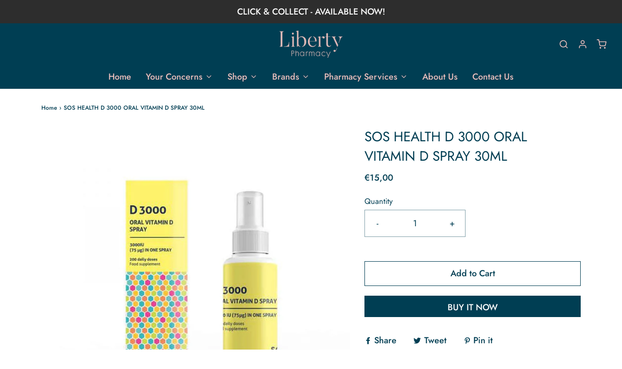

--- FILE ---
content_type: text/html; charset=utf-8
request_url: https://libertypharmacy.ie/products/sos-health-d-3000-oral-vitamin-d-spray-30ml
body_size: 21916
content:
<!DOCTYPE html>
<!--[if lt IE 7 ]><html class="no-js ie ie6" lang="en"> <![endif]-->
<!--[if IE 7 ]><html class="no-js ie ie7" lang="en"> <![endif]-->
<!--[if IE 8 ]><html class="no-js ie ie8" lang="en"> <![endif]-->
<!--[if (gte IE 9)|!(IE)]><!-->
<html class="no-js" lang="en">
<!--<![endif]-->
<head>
  <meta name="google-site-verification" content="zLulAQ_skIPm_C7343_m9XXC-UBWUKGe_lrDHkGdnVg" />

	<meta charset="utf-8">

	<!--[if lt IE 9]>
		<script src="//html5shim.googlecode.com/svn/trunk/html5.js"></script>
	<![endif]-->

	<title>
		SOS HEALTH D 3000 ORAL VITAMIN D SPRAY 30ML &ndash; Liberty Pharmacy Thurles
	</title>

	<script type="text/javascript">
		document.documentElement.className = document.documentElement.className.replace('no-js', 'js');
	</script>

	

	
		<meta name="viewport" content="width=device-width, initial-scale=1, maximum-scale=1, user-scalable=0" />
	

	<!-- /snippets/social-meta-tags.liquid -->




<meta property="og:site_name" content="Liberty Pharmacy Thurles">
<meta property="og:url" content="https://libertypharmacy.ie/products/sos-health-d-3000-oral-vitamin-d-spray-30ml">
<meta property="og:title" content="SOS HEALTH D 3000 ORAL VITAMIN D SPRAY 30ML">
<meta property="og:type" content="product">
<meta property="og:description" content="Liberty Pharmacy Thurles">

  <meta property="og:price:amount" content="15,00">
  <meta property="og:price:currency" content="EUR">

<meta property="og:image" content="http://libertypharmacy.ie/cdn/shop/products/D300-Adult-Oral-Vitamin-D-Spray_1200x1200.jpg?v=1610806606">
<meta property="og:image:secure_url" content="https://libertypharmacy.ie/cdn/shop/products/D300-Adult-Oral-Vitamin-D-Spray_1200x1200.jpg?v=1610806606">


<meta name="twitter:card" content="summary_large_image">
<meta name="twitter:title" content="SOS HEALTH D 3000 ORAL VITAMIN D SPRAY 30ML">
<meta name="twitter:description" content="Liberty Pharmacy Thurles">

	<style>
/*============================================================================
  Typography
==============================================================================*/





@font-face {
  font-family: Jost;
  font-weight: 400;
  font-style: normal;
  src: url("//libertypharmacy.ie/cdn/fonts/jost/jost_n4.d47a1b6347ce4a4c9f437608011273009d91f2b7.woff2") format("woff2"),
       url("//libertypharmacy.ie/cdn/fonts/jost/jost_n4.791c46290e672b3f85c3d1c651ef2efa3819eadd.woff") format("woff");
}

@font-face {
  font-family: Jost;
  font-weight: 500;
  font-style: normal;
  src: url("//libertypharmacy.ie/cdn/fonts/jost/jost_n5.7c8497861ffd15f4e1284cd221f14658b0e95d61.woff2") format("woff2"),
       url("//libertypharmacy.ie/cdn/fonts/jost/jost_n5.fb6a06896db583cc2df5ba1b30d9c04383119dd9.woff") format("woff");
}

@font-face {
  font-family: Poppins;
  font-weight: 400;
  font-style: normal;
  src: url("//libertypharmacy.ie/cdn/fonts/poppins/poppins_n4.0ba78fa5af9b0e1a374041b3ceaadf0a43b41362.woff2") format("woff2"),
       url("//libertypharmacy.ie/cdn/fonts/poppins/poppins_n4.214741a72ff2596839fc9760ee7a770386cf16ca.woff") format("woff");
}




  @font-face {
  font-family: Jost;
  font-weight: 700;
  font-style: normal;
  src: url("//libertypharmacy.ie/cdn/fonts/jost/jost_n7.921dc18c13fa0b0c94c5e2517ffe06139c3615a3.woff2") format("woff2"),
       url("//libertypharmacy.ie/cdn/fonts/jost/jost_n7.cbfc16c98c1e195f46c536e775e4e959c5f2f22b.woff") format("woff");
}




  @font-face {
  font-family: Jost;
  font-weight: 500;
  font-style: italic;
  src: url("//libertypharmacy.ie/cdn/fonts/jost/jost_i5.a6c7dbde35f2b89f8461eacda9350127566e5d51.woff2") format("woff2"),
       url("//libertypharmacy.ie/cdn/fonts/jost/jost_i5.2b58baee736487eede6bcdb523ca85eea2418357.woff") format("woff");
}




  @font-face {
  font-family: Jost;
  font-weight: 700;
  font-style: italic;
  src: url("//libertypharmacy.ie/cdn/fonts/jost/jost_i7.d8201b854e41e19d7ed9b1a31fe4fe71deea6d3f.woff2") format("woff2"),
       url("//libertypharmacy.ie/cdn/fonts/jost/jost_i7.eae515c34e26b6c853efddc3fc0c552e0de63757.woff") format("woff");
}



/*============================================================================
  #General Variables
==============================================================================*/

:root {
  --page-background: #ffffff;

  --color-primary: #003e53;
  --disabled-color-primary: rgba(0, 62, 83, 0.5);
  --link-color: #003e53;
  --active-link-color: #003e53;

  --button-background-color: #003e53;
  --button-background-hover-color: #006375;
  --button-background-hover-color-lighten: #00798f;
  --button-text-color: #ffffff;

  --sale-color: #003e53;
  --sale-text-color: #ffffff;
  --sale-color-faint: rgba(0, 62, 83, 0.1);
  --sold-out-color: #003e53;
  --sold-out-text-color: #ffffff;

  --header-background: #003e53;
  --header-text: #eabebc;
  --header-border-color: rgba(234, 190, 188, 0.1);
  --header-hover-background-color: rgba(234, 190, 188, 0.1);
  --header-overlay-text: #003e53;

  --sticky-header-background: #003e53;
  --sticky-header-text: #eabebc;
  --sticky-header-border: rgba(234, 190, 188, 0.1);

  --mobile-menu-text: #ffffff;
  --mobile-menu-background: #003e53;
  --mobile-menu-border-color: rgba(255, 255, 255, 0.5);

  --footer-background: #003e53;
  --footer-text: #ffffff;
  --footer-hover-background-color: rgba(255, 255, 255, 0.1);


  --pop-up-text: #003e53;
  --pop-up-background: #eabebc;

  --secondary-color: rgba(0, 0, 0, 1) !default;
  --select-padding: 5px;
  --select-radius: 2px !default;

  --border-color: rgba(0, 62, 83, 0.5);
  --border-color-subtle: rgba(0, 62, 83, 0.1);
  --border-color-subtle-darken: #002b39;

  --color-scheme-light-background: #f3f3f3;
  --color-scheme-light-text: #414141;
  --color-scheme-light-text-lighten: #4e4e4e;
  --color-scheme-light-input-hover: rgba(65, 65, 65, 0.1);

  --color-scheme-accent-background: #eabebc;
  --color-scheme-accent-text: #003e53;
  --color-scheme-accent-text-lighten: #00516d;
  --color-scheme-accent-input-hover: rgba(0, 62, 83, 0.1);

  --color-scheme-dark-background: #003e53;
  --color-scheme-dark-text: #eabebc;
  --color-scheme-dark-text-darken: #e4aba9;
  --color-scheme-dark-input-hover: rgba(234, 190, 188, 0.1);

  --header-font-stack: Jost, sans-serif;
  --header-font-weight: 400;
  --header-font-style: normal;
  --header-font-transform: none;

  
  --header-letter-spacing: normal;
  

  --body-font-stack: Jost, sans-serif;
  --body-font-weight: 500;
  --body-font-style: normal;
  --body-font-size-int: 18;
  --body-font-size: 18px;

  --subheading-font-stack: Poppins, sans-serif;
  --subheading-font-weight: 400;
  --subheading-font-style: normal;
  --subheading-font-transform: none;
  --subheading-case: none;

  
  --heading-base: 40;
  --subheading-base: 14;
  --product-titles: 28;
  --subpage-header: 28;
  --subpage-header-px: 28px;
  --subpage-header-line-height: 40px;
  --heading-font-size: 40px;
  --heading-line-height: 52px;
  --subheading-font-size: 14px;
  --subheading-line-height: 18px;
  

  --subheading-2-font-size: 0px;
  --subheading-2-line-height: 0px;

  --color-image-overlay: #003e53;
  --color-image-overlay-text: #ffffff;
  --image-overlay-opacity: calc(0 / 100);

  --flexslider-icon-eot: //libertypharmacy.ie/cdn/shop/t/4/assets/flexslider-icon.eot?v=70838442330258149421601565930;
  --flexslider-icon-eot-ie: //libertypharmacy.ie/cdn/shop/t/4/assets/flexslider-icon.eot%23iefix?428;
  --flexslider-icon-woff: //libertypharmacy.ie/cdn/shop/t/4/assets/flexslider-icon.eot?v=70838442330258149421601565930;
  --flexslider-icon-ttf: //libertypharmacy.ie/cdn/shop/t/4/assets/flexslider-icon.eot?v=70838442330258149421601565930;
  --flexslider-icon-svg: //libertypharmacy.ie/cdn/shop/t/4/assets/flexslider-icon.eot?v=70838442330258149421601565930;

  --delete-button-png: //libertypharmacy.ie/cdn/shop/t/4/assets/delete.png?428;
  --loader-svg: //libertypharmacy.ie/cdn/shop/t/4/assets/loader.svg?v=119822953187440061741601565932;

  
  --mobile-menu-link-transform: none;
  --mobile-menu-link-letter-spacing: 0;
  

  
  --buttons-transform: none;
  --buttons-letter-spacing: 0;
  

  
    --button-font-family: var(--body-font-stack);
    --button-font-weight: var(--body-font-weight);
    --button-font-style: var(--body-font-style);
    --button-font-size: var(--body-font-size);
  

  
    --button-font-size-int: var(--body-font-size-int);
  

  
    --subheading-letter-spacing: normal;
  

  
    --nav-font-family: var(--body-font-stack);
    --nav-font-weight: var(--body-font-weight);
    --nav-font-style: var(--body-font-style);
  

  
    --nav-text-transform: none;
    --nav-letter-spacing: 0;
  

  
    --nav-font-size-int: var(--body-font-size-int);
  

  --text-advert-divider-color: #d3f4ff;
  --text-advert-border-bottom-color: #ffffff;

  --password-text-color: #000000;
  --password-error-background: #feebeb;
  --password-error-text: #7e1412;
  --password-login-background: #111111;
  --password-login-text: #b8b8b8;
  --password-btn-text: #ffffff;
  --password-btn-background: #000000;
  --password-btn-background-success: #4caf50;
}
</style>


	<link rel="canonical" href="https://libertypharmacy.ie/products/sos-health-d-3000-oral-vitamin-d-spray-30ml" />

	<!-- CSS -->
	<link href="//libertypharmacy.ie/cdn/shop/t/4/assets/theme.min.css?v=163588788750629191681601565936" rel="stylesheet" type="text/css" media="all" />
	<link href="//libertypharmacy.ie/cdn/shop/t/4/assets/custom.css?v=60929843993882887651601565927" rel="stylesheet" type="text/css" media="all" />

	



	
		<link rel="shortcut icon" href="//libertypharmacy.ie/cdn/shop/files/LP_Stamp_Primary_Logo_RGB_32x32.png?v=1614304661" type="image/png">
	

	<link rel="sitemap" type="application/xml" title="Sitemap" href="/sitemap.xml" />

	<script>window.performance && window.performance.mark && window.performance.mark('shopify.content_for_header.start');</script><meta id="shopify-digital-wallet" name="shopify-digital-wallet" content="/48718905494/digital_wallets/dialog">
<link rel="alternate" type="application/json+oembed" href="https://libertypharmacy.ie/products/sos-health-d-3000-oral-vitamin-d-spray-30ml.oembed">
<script async="async" src="/checkouts/internal/preloads.js?locale=en-IE"></script>
<script id="shopify-features" type="application/json">{"accessToken":"98e258b7202a984aeedf5802e3863f16","betas":["rich-media-storefront-analytics"],"domain":"libertypharmacy.ie","predictiveSearch":true,"shopId":48718905494,"locale":"en"}</script>
<script>var Shopify = Shopify || {};
Shopify.shop = "liberty-pharmacy-thurles.myshopify.com";
Shopify.locale = "en";
Shopify.currency = {"active":"EUR","rate":"1.0"};
Shopify.country = "IE";
Shopify.theme = {"name":"WeTheme - Copy of Envy 01.10.20 - Safari video fix","id":113555964054,"schema_name":"Envy","schema_version":"26.3.0","theme_store_id":411,"role":"main"};
Shopify.theme.handle = "null";
Shopify.theme.style = {"id":null,"handle":null};
Shopify.cdnHost = "libertypharmacy.ie/cdn";
Shopify.routes = Shopify.routes || {};
Shopify.routes.root = "/";</script>
<script type="module">!function(o){(o.Shopify=o.Shopify||{}).modules=!0}(window);</script>
<script>!function(o){function n(){var o=[];function n(){o.push(Array.prototype.slice.apply(arguments))}return n.q=o,n}var t=o.Shopify=o.Shopify||{};t.loadFeatures=n(),t.autoloadFeatures=n()}(window);</script>
<script id="shop-js-analytics" type="application/json">{"pageType":"product"}</script>
<script defer="defer" async type="module" src="//libertypharmacy.ie/cdn/shopifycloud/shop-js/modules/v2/client.init-shop-cart-sync_IZsNAliE.en.esm.js"></script>
<script defer="defer" async type="module" src="//libertypharmacy.ie/cdn/shopifycloud/shop-js/modules/v2/chunk.common_0OUaOowp.esm.js"></script>
<script type="module">
  await import("//libertypharmacy.ie/cdn/shopifycloud/shop-js/modules/v2/client.init-shop-cart-sync_IZsNAliE.en.esm.js");
await import("//libertypharmacy.ie/cdn/shopifycloud/shop-js/modules/v2/chunk.common_0OUaOowp.esm.js");

  window.Shopify.SignInWithShop?.initShopCartSync?.({"fedCMEnabled":true,"windoidEnabled":true});

</script>
<script id="__st">var __st={"a":48718905494,"offset":0,"reqid":"47c78227-efe5-45e0-a6ae-32b6d5e006c4-1768392432","pageurl":"libertypharmacy.ie\/products\/sos-health-d-3000-oral-vitamin-d-spray-30ml","u":"0f09019a0a0b","p":"product","rtyp":"product","rid":5896520433814};</script>
<script>window.ShopifyPaypalV4VisibilityTracking = true;</script>
<script id="captcha-bootstrap">!function(){'use strict';const t='contact',e='account',n='new_comment',o=[[t,t],['blogs',n],['comments',n],[t,'customer']],c=[[e,'customer_login'],[e,'guest_login'],[e,'recover_customer_password'],[e,'create_customer']],r=t=>t.map((([t,e])=>`form[action*='/${t}']:not([data-nocaptcha='true']) input[name='form_type'][value='${e}']`)).join(','),a=t=>()=>t?[...document.querySelectorAll(t)].map((t=>t.form)):[];function s(){const t=[...o],e=r(t);return a(e)}const i='password',u='form_key',d=['recaptcha-v3-token','g-recaptcha-response','h-captcha-response',i],f=()=>{try{return window.sessionStorage}catch{return}},m='__shopify_v',_=t=>t.elements[u];function p(t,e,n=!1){try{const o=window.sessionStorage,c=JSON.parse(o.getItem(e)),{data:r}=function(t){const{data:e,action:n}=t;return t[m]||n?{data:e,action:n}:{data:t,action:n}}(c);for(const[e,n]of Object.entries(r))t.elements[e]&&(t.elements[e].value=n);n&&o.removeItem(e)}catch(o){console.error('form repopulation failed',{error:o})}}const l='form_type',E='cptcha';function T(t){t.dataset[E]=!0}const w=window,h=w.document,L='Shopify',v='ce_forms',y='captcha';let A=!1;((t,e)=>{const n=(g='f06e6c50-85a8-45c8-87d0-21a2b65856fe',I='https://cdn.shopify.com/shopifycloud/storefront-forms-hcaptcha/ce_storefront_forms_captcha_hcaptcha.v1.5.2.iife.js',D={infoText:'Protected by hCaptcha',privacyText:'Privacy',termsText:'Terms'},(t,e,n)=>{const o=w[L][v],c=o.bindForm;if(c)return c(t,g,e,D).then(n);var r;o.q.push([[t,g,e,D],n]),r=I,A||(h.body.append(Object.assign(h.createElement('script'),{id:'captcha-provider',async:!0,src:r})),A=!0)});var g,I,D;w[L]=w[L]||{},w[L][v]=w[L][v]||{},w[L][v].q=[],w[L][y]=w[L][y]||{},w[L][y].protect=function(t,e){n(t,void 0,e),T(t)},Object.freeze(w[L][y]),function(t,e,n,w,h,L){const[v,y,A,g]=function(t,e,n){const i=e?o:[],u=t?c:[],d=[...i,...u],f=r(d),m=r(i),_=r(d.filter((([t,e])=>n.includes(e))));return[a(f),a(m),a(_),s()]}(w,h,L),I=t=>{const e=t.target;return e instanceof HTMLFormElement?e:e&&e.form},D=t=>v().includes(t);t.addEventListener('submit',(t=>{const e=I(t);if(!e)return;const n=D(e)&&!e.dataset.hcaptchaBound&&!e.dataset.recaptchaBound,o=_(e),c=g().includes(e)&&(!o||!o.value);(n||c)&&t.preventDefault(),c&&!n&&(function(t){try{if(!f())return;!function(t){const e=f();if(!e)return;const n=_(t);if(!n)return;const o=n.value;o&&e.removeItem(o)}(t);const e=Array.from(Array(32),(()=>Math.random().toString(36)[2])).join('');!function(t,e){_(t)||t.append(Object.assign(document.createElement('input'),{type:'hidden',name:u})),t.elements[u].value=e}(t,e),function(t,e){const n=f();if(!n)return;const o=[...t.querySelectorAll(`input[type='${i}']`)].map((({name:t})=>t)),c=[...d,...o],r={};for(const[a,s]of new FormData(t).entries())c.includes(a)||(r[a]=s);n.setItem(e,JSON.stringify({[m]:1,action:t.action,data:r}))}(t,e)}catch(e){console.error('failed to persist form',e)}}(e),e.submit())}));const S=(t,e)=>{t&&!t.dataset[E]&&(n(t,e.some((e=>e===t))),T(t))};for(const o of['focusin','change'])t.addEventListener(o,(t=>{const e=I(t);D(e)&&S(e,y())}));const B=e.get('form_key'),M=e.get(l),P=B&&M;t.addEventListener('DOMContentLoaded',(()=>{const t=y();if(P)for(const e of t)e.elements[l].value===M&&p(e,B);[...new Set([...A(),...v().filter((t=>'true'===t.dataset.shopifyCaptcha))])].forEach((e=>S(e,t)))}))}(h,new URLSearchParams(w.location.search),n,t,e,['guest_login'])})(!0,!0)}();</script>
<script integrity="sha256-4kQ18oKyAcykRKYeNunJcIwy7WH5gtpwJnB7kiuLZ1E=" data-source-attribution="shopify.loadfeatures" defer="defer" src="//libertypharmacy.ie/cdn/shopifycloud/storefront/assets/storefront/load_feature-a0a9edcb.js" crossorigin="anonymous"></script>
<script data-source-attribution="shopify.dynamic_checkout.dynamic.init">var Shopify=Shopify||{};Shopify.PaymentButton=Shopify.PaymentButton||{isStorefrontPortableWallets:!0,init:function(){window.Shopify.PaymentButton.init=function(){};var t=document.createElement("script");t.src="https://libertypharmacy.ie/cdn/shopifycloud/portable-wallets/latest/portable-wallets.en.js",t.type="module",document.head.appendChild(t)}};
</script>
<script data-source-attribution="shopify.dynamic_checkout.buyer_consent">
  function portableWalletsHideBuyerConsent(e){var t=document.getElementById("shopify-buyer-consent"),n=document.getElementById("shopify-subscription-policy-button");t&&n&&(t.classList.add("hidden"),t.setAttribute("aria-hidden","true"),n.removeEventListener("click",e))}function portableWalletsShowBuyerConsent(e){var t=document.getElementById("shopify-buyer-consent"),n=document.getElementById("shopify-subscription-policy-button");t&&n&&(t.classList.remove("hidden"),t.removeAttribute("aria-hidden"),n.addEventListener("click",e))}window.Shopify?.PaymentButton&&(window.Shopify.PaymentButton.hideBuyerConsent=portableWalletsHideBuyerConsent,window.Shopify.PaymentButton.showBuyerConsent=portableWalletsShowBuyerConsent);
</script>
<script>
  function portableWalletsCleanup(e){e&&e.src&&console.error("Failed to load portable wallets script "+e.src);var t=document.querySelectorAll("shopify-accelerated-checkout .shopify-payment-button__skeleton, shopify-accelerated-checkout-cart .wallet-cart-button__skeleton"),e=document.getElementById("shopify-buyer-consent");for(let e=0;e<t.length;e++)t[e].remove();e&&e.remove()}function portableWalletsNotLoadedAsModule(e){e instanceof ErrorEvent&&"string"==typeof e.message&&e.message.includes("import.meta")&&"string"==typeof e.filename&&e.filename.includes("portable-wallets")&&(window.removeEventListener("error",portableWalletsNotLoadedAsModule),window.Shopify.PaymentButton.failedToLoad=e,"loading"===document.readyState?document.addEventListener("DOMContentLoaded",window.Shopify.PaymentButton.init):window.Shopify.PaymentButton.init())}window.addEventListener("error",portableWalletsNotLoadedAsModule);
</script>

<script type="module" src="https://libertypharmacy.ie/cdn/shopifycloud/portable-wallets/latest/portable-wallets.en.js" onError="portableWalletsCleanup(this)" crossorigin="anonymous"></script>
<script nomodule>
  document.addEventListener("DOMContentLoaded", portableWalletsCleanup);
</script>

<link id="shopify-accelerated-checkout-styles" rel="stylesheet" media="screen" href="https://libertypharmacy.ie/cdn/shopifycloud/portable-wallets/latest/accelerated-checkout-backwards-compat.css" crossorigin="anonymous">
<style id="shopify-accelerated-checkout-cart">
        #shopify-buyer-consent {
  margin-top: 1em;
  display: inline-block;
  width: 100%;
}

#shopify-buyer-consent.hidden {
  display: none;
}

#shopify-subscription-policy-button {
  background: none;
  border: none;
  padding: 0;
  text-decoration: underline;
  font-size: inherit;
  cursor: pointer;
}

#shopify-subscription-policy-button::before {
  box-shadow: none;
}

      </style>

<script>window.performance && window.performance.mark && window.performance.mark('shopify.content_for_header.end');</script>

	<script type="text/javascript">
	window.lazySizesConfig = window.lazySizesConfig || {};
	window.lazySizesConfig.rias = window.lazySizesConfig.rias || {};

	// configure available widths to replace with the {width} placeholder
	window.lazySizesConfig.rias.widths = [150, 300, 600, 900, 1200, 1500, 1800, 2100];

	window.wetheme = {
		name: 'Envy',
	};
	</script>

	

	<script type="module" src="//libertypharmacy.ie/cdn/shop/t/4/assets/theme.js?v=136621724448500115381601566042"></script>
	<script nomodule src="//libertypharmacy.ie/cdn/shop/t/4/assets/theme.legacy.min.js?v=120320487855529635621601565936"></script>
<link href="https://monorail-edge.shopifysvc.com" rel="dns-prefetch">
<script>(function(){if ("sendBeacon" in navigator && "performance" in window) {try {var session_token_from_headers = performance.getEntriesByType('navigation')[0].serverTiming.find(x => x.name == '_s').description;} catch {var session_token_from_headers = undefined;}var session_cookie_matches = document.cookie.match(/_shopify_s=([^;]*)/);var session_token_from_cookie = session_cookie_matches && session_cookie_matches.length === 2 ? session_cookie_matches[1] : "";var session_token = session_token_from_headers || session_token_from_cookie || "";function handle_abandonment_event(e) {var entries = performance.getEntries().filter(function(entry) {return /monorail-edge.shopifysvc.com/.test(entry.name);});if (!window.abandonment_tracked && entries.length === 0) {window.abandonment_tracked = true;var currentMs = Date.now();var navigation_start = performance.timing.navigationStart;var payload = {shop_id: 48718905494,url: window.location.href,navigation_start,duration: currentMs - navigation_start,session_token,page_type: "product"};window.navigator.sendBeacon("https://monorail-edge.shopifysvc.com/v1/produce", JSON.stringify({schema_id: "online_store_buyer_site_abandonment/1.1",payload: payload,metadata: {event_created_at_ms: currentMs,event_sent_at_ms: currentMs}}));}}window.addEventListener('pagehide', handle_abandonment_event);}}());</script>
<script id="web-pixels-manager-setup">(function e(e,d,r,n,o){if(void 0===o&&(o={}),!Boolean(null===(a=null===(i=window.Shopify)||void 0===i?void 0:i.analytics)||void 0===a?void 0:a.replayQueue)){var i,a;window.Shopify=window.Shopify||{};var t=window.Shopify;t.analytics=t.analytics||{};var s=t.analytics;s.replayQueue=[],s.publish=function(e,d,r){return s.replayQueue.push([e,d,r]),!0};try{self.performance.mark("wpm:start")}catch(e){}var l=function(){var e={modern:/Edge?\/(1{2}[4-9]|1[2-9]\d|[2-9]\d{2}|\d{4,})\.\d+(\.\d+|)|Firefox\/(1{2}[4-9]|1[2-9]\d|[2-9]\d{2}|\d{4,})\.\d+(\.\d+|)|Chrom(ium|e)\/(9{2}|\d{3,})\.\d+(\.\d+|)|(Maci|X1{2}).+ Version\/(15\.\d+|(1[6-9]|[2-9]\d|\d{3,})\.\d+)([,.]\d+|)( \(\w+\)|)( Mobile\/\w+|) Safari\/|Chrome.+OPR\/(9{2}|\d{3,})\.\d+\.\d+|(CPU[ +]OS|iPhone[ +]OS|CPU[ +]iPhone|CPU IPhone OS|CPU iPad OS)[ +]+(15[._]\d+|(1[6-9]|[2-9]\d|\d{3,})[._]\d+)([._]\d+|)|Android:?[ /-](13[3-9]|1[4-9]\d|[2-9]\d{2}|\d{4,})(\.\d+|)(\.\d+|)|Android.+Firefox\/(13[5-9]|1[4-9]\d|[2-9]\d{2}|\d{4,})\.\d+(\.\d+|)|Android.+Chrom(ium|e)\/(13[3-9]|1[4-9]\d|[2-9]\d{2}|\d{4,})\.\d+(\.\d+|)|SamsungBrowser\/([2-9]\d|\d{3,})\.\d+/,legacy:/Edge?\/(1[6-9]|[2-9]\d|\d{3,})\.\d+(\.\d+|)|Firefox\/(5[4-9]|[6-9]\d|\d{3,})\.\d+(\.\d+|)|Chrom(ium|e)\/(5[1-9]|[6-9]\d|\d{3,})\.\d+(\.\d+|)([\d.]+$|.*Safari\/(?![\d.]+ Edge\/[\d.]+$))|(Maci|X1{2}).+ Version\/(10\.\d+|(1[1-9]|[2-9]\d|\d{3,})\.\d+)([,.]\d+|)( \(\w+\)|)( Mobile\/\w+|) Safari\/|Chrome.+OPR\/(3[89]|[4-9]\d|\d{3,})\.\d+\.\d+|(CPU[ +]OS|iPhone[ +]OS|CPU[ +]iPhone|CPU IPhone OS|CPU iPad OS)[ +]+(10[._]\d+|(1[1-9]|[2-9]\d|\d{3,})[._]\d+)([._]\d+|)|Android:?[ /-](13[3-9]|1[4-9]\d|[2-9]\d{2}|\d{4,})(\.\d+|)(\.\d+|)|Mobile Safari.+OPR\/([89]\d|\d{3,})\.\d+\.\d+|Android.+Firefox\/(13[5-9]|1[4-9]\d|[2-9]\d{2}|\d{4,})\.\d+(\.\d+|)|Android.+Chrom(ium|e)\/(13[3-9]|1[4-9]\d|[2-9]\d{2}|\d{4,})\.\d+(\.\d+|)|Android.+(UC? ?Browser|UCWEB|U3)[ /]?(15\.([5-9]|\d{2,})|(1[6-9]|[2-9]\d|\d{3,})\.\d+)\.\d+|SamsungBrowser\/(5\.\d+|([6-9]|\d{2,})\.\d+)|Android.+MQ{2}Browser\/(14(\.(9|\d{2,})|)|(1[5-9]|[2-9]\d|\d{3,})(\.\d+|))(\.\d+|)|K[Aa][Ii]OS\/(3\.\d+|([4-9]|\d{2,})\.\d+)(\.\d+|)/},d=e.modern,r=e.legacy,n=navigator.userAgent;return n.match(d)?"modern":n.match(r)?"legacy":"unknown"}(),u="modern"===l?"modern":"legacy",c=(null!=n?n:{modern:"",legacy:""})[u],f=function(e){return[e.baseUrl,"/wpm","/b",e.hashVersion,"modern"===e.buildTarget?"m":"l",".js"].join("")}({baseUrl:d,hashVersion:r,buildTarget:u}),m=function(e){var d=e.version,r=e.bundleTarget,n=e.surface,o=e.pageUrl,i=e.monorailEndpoint;return{emit:function(e){var a=e.status,t=e.errorMsg,s=(new Date).getTime(),l=JSON.stringify({metadata:{event_sent_at_ms:s},events:[{schema_id:"web_pixels_manager_load/3.1",payload:{version:d,bundle_target:r,page_url:o,status:a,surface:n,error_msg:t},metadata:{event_created_at_ms:s}}]});if(!i)return console&&console.warn&&console.warn("[Web Pixels Manager] No Monorail endpoint provided, skipping logging."),!1;try{return self.navigator.sendBeacon.bind(self.navigator)(i,l)}catch(e){}var u=new XMLHttpRequest;try{return u.open("POST",i,!0),u.setRequestHeader("Content-Type","text/plain"),u.send(l),!0}catch(e){return console&&console.warn&&console.warn("[Web Pixels Manager] Got an unhandled error while logging to Monorail."),!1}}}}({version:r,bundleTarget:l,surface:e.surface,pageUrl:self.location.href,monorailEndpoint:e.monorailEndpoint});try{o.browserTarget=l,function(e){var d=e.src,r=e.async,n=void 0===r||r,o=e.onload,i=e.onerror,a=e.sri,t=e.scriptDataAttributes,s=void 0===t?{}:t,l=document.createElement("script"),u=document.querySelector("head"),c=document.querySelector("body");if(l.async=n,l.src=d,a&&(l.integrity=a,l.crossOrigin="anonymous"),s)for(var f in s)if(Object.prototype.hasOwnProperty.call(s,f))try{l.dataset[f]=s[f]}catch(e){}if(o&&l.addEventListener("load",o),i&&l.addEventListener("error",i),u)u.appendChild(l);else{if(!c)throw new Error("Did not find a head or body element to append the script");c.appendChild(l)}}({src:f,async:!0,onload:function(){if(!function(){var e,d;return Boolean(null===(d=null===(e=window.Shopify)||void 0===e?void 0:e.analytics)||void 0===d?void 0:d.initialized)}()){var d=window.webPixelsManager.init(e)||void 0;if(d){var r=window.Shopify.analytics;r.replayQueue.forEach((function(e){var r=e[0],n=e[1],o=e[2];d.publishCustomEvent(r,n,o)})),r.replayQueue=[],r.publish=d.publishCustomEvent,r.visitor=d.visitor,r.initialized=!0}}},onerror:function(){return m.emit({status:"failed",errorMsg:"".concat(f," has failed to load")})},sri:function(e){var d=/^sha384-[A-Za-z0-9+/=]+$/;return"string"==typeof e&&d.test(e)}(c)?c:"",scriptDataAttributes:o}),m.emit({status:"loading"})}catch(e){m.emit({status:"failed",errorMsg:(null==e?void 0:e.message)||"Unknown error"})}}})({shopId: 48718905494,storefrontBaseUrl: "https://libertypharmacy.ie",extensionsBaseUrl: "https://extensions.shopifycdn.com/cdn/shopifycloud/web-pixels-manager",monorailEndpoint: "https://monorail-edge.shopifysvc.com/unstable/produce_batch",surface: "storefront-renderer",enabledBetaFlags: ["2dca8a86","a0d5f9d2"],webPixelsConfigList: [{"id":"shopify-app-pixel","configuration":"{}","eventPayloadVersion":"v1","runtimeContext":"STRICT","scriptVersion":"0450","apiClientId":"shopify-pixel","type":"APP","privacyPurposes":["ANALYTICS","MARKETING"]},{"id":"shopify-custom-pixel","eventPayloadVersion":"v1","runtimeContext":"LAX","scriptVersion":"0450","apiClientId":"shopify-pixel","type":"CUSTOM","privacyPurposes":["ANALYTICS","MARKETING"]}],isMerchantRequest: false,initData: {"shop":{"name":"Liberty Pharmacy Thurles","paymentSettings":{"currencyCode":"EUR"},"myshopifyDomain":"liberty-pharmacy-thurles.myshopify.com","countryCode":"IE","storefrontUrl":"https:\/\/libertypharmacy.ie"},"customer":null,"cart":null,"checkout":null,"productVariants":[{"price":{"amount":15.0,"currencyCode":"EUR"},"product":{"title":"SOS HEALTH D 3000 ORAL VITAMIN D SPRAY 30ML","vendor":"Liberty Pharmacy Thurles","id":"5896520433814","untranslatedTitle":"SOS HEALTH D 3000 ORAL VITAMIN D SPRAY 30ML","url":"\/products\/sos-health-d-3000-oral-vitamin-d-spray-30ml","type":""},"id":"36983711858838","image":{"src":"\/\/libertypharmacy.ie\/cdn\/shop\/products\/D300-Adult-Oral-Vitamin-D-Spray.jpg?v=1610806606"},"sku":"SOSH006","title":"Default Title","untranslatedTitle":"Default Title"}],"purchasingCompany":null},},"https://libertypharmacy.ie/cdn","7cecd0b6w90c54c6cpe92089d5m57a67346",{"modern":"","legacy":""},{"shopId":"48718905494","storefrontBaseUrl":"https:\/\/libertypharmacy.ie","extensionBaseUrl":"https:\/\/extensions.shopifycdn.com\/cdn\/shopifycloud\/web-pixels-manager","surface":"storefront-renderer","enabledBetaFlags":"[\"2dca8a86\", \"a0d5f9d2\"]","isMerchantRequest":"false","hashVersion":"7cecd0b6w90c54c6cpe92089d5m57a67346","publish":"custom","events":"[[\"page_viewed\",{}],[\"product_viewed\",{\"productVariant\":{\"price\":{\"amount\":15.0,\"currencyCode\":\"EUR\"},\"product\":{\"title\":\"SOS HEALTH D 3000 ORAL VITAMIN D SPRAY 30ML\",\"vendor\":\"Liberty Pharmacy Thurles\",\"id\":\"5896520433814\",\"untranslatedTitle\":\"SOS HEALTH D 3000 ORAL VITAMIN D SPRAY 30ML\",\"url\":\"\/products\/sos-health-d-3000-oral-vitamin-d-spray-30ml\",\"type\":\"\"},\"id\":\"36983711858838\",\"image\":{\"src\":\"\/\/libertypharmacy.ie\/cdn\/shop\/products\/D300-Adult-Oral-Vitamin-D-Spray.jpg?v=1610806606\"},\"sku\":\"SOSH006\",\"title\":\"Default Title\",\"untranslatedTitle\":\"Default Title\"}}]]"});</script><script>
  window.ShopifyAnalytics = window.ShopifyAnalytics || {};
  window.ShopifyAnalytics.meta = window.ShopifyAnalytics.meta || {};
  window.ShopifyAnalytics.meta.currency = 'EUR';
  var meta = {"product":{"id":5896520433814,"gid":"gid:\/\/shopify\/Product\/5896520433814","vendor":"Liberty Pharmacy Thurles","type":"","handle":"sos-health-d-3000-oral-vitamin-d-spray-30ml","variants":[{"id":36983711858838,"price":1500,"name":"SOS HEALTH D 3000 ORAL VITAMIN D SPRAY 30ML","public_title":null,"sku":"SOSH006"}],"remote":false},"page":{"pageType":"product","resourceType":"product","resourceId":5896520433814,"requestId":"47c78227-efe5-45e0-a6ae-32b6d5e006c4-1768392432"}};
  for (var attr in meta) {
    window.ShopifyAnalytics.meta[attr] = meta[attr];
  }
</script>
<script class="analytics">
  (function () {
    var customDocumentWrite = function(content) {
      var jquery = null;

      if (window.jQuery) {
        jquery = window.jQuery;
      } else if (window.Checkout && window.Checkout.$) {
        jquery = window.Checkout.$;
      }

      if (jquery) {
        jquery('body').append(content);
      }
    };

    var hasLoggedConversion = function(token) {
      if (token) {
        return document.cookie.indexOf('loggedConversion=' + token) !== -1;
      }
      return false;
    }

    var setCookieIfConversion = function(token) {
      if (token) {
        var twoMonthsFromNow = new Date(Date.now());
        twoMonthsFromNow.setMonth(twoMonthsFromNow.getMonth() + 2);

        document.cookie = 'loggedConversion=' + token + '; expires=' + twoMonthsFromNow;
      }
    }

    var trekkie = window.ShopifyAnalytics.lib = window.trekkie = window.trekkie || [];
    if (trekkie.integrations) {
      return;
    }
    trekkie.methods = [
      'identify',
      'page',
      'ready',
      'track',
      'trackForm',
      'trackLink'
    ];
    trekkie.factory = function(method) {
      return function() {
        var args = Array.prototype.slice.call(arguments);
        args.unshift(method);
        trekkie.push(args);
        return trekkie;
      };
    };
    for (var i = 0; i < trekkie.methods.length; i++) {
      var key = trekkie.methods[i];
      trekkie[key] = trekkie.factory(key);
    }
    trekkie.load = function(config) {
      trekkie.config = config || {};
      trekkie.config.initialDocumentCookie = document.cookie;
      var first = document.getElementsByTagName('script')[0];
      var script = document.createElement('script');
      script.type = 'text/javascript';
      script.onerror = function(e) {
        var scriptFallback = document.createElement('script');
        scriptFallback.type = 'text/javascript';
        scriptFallback.onerror = function(error) {
                var Monorail = {
      produce: function produce(monorailDomain, schemaId, payload) {
        var currentMs = new Date().getTime();
        var event = {
          schema_id: schemaId,
          payload: payload,
          metadata: {
            event_created_at_ms: currentMs,
            event_sent_at_ms: currentMs
          }
        };
        return Monorail.sendRequest("https://" + monorailDomain + "/v1/produce", JSON.stringify(event));
      },
      sendRequest: function sendRequest(endpointUrl, payload) {
        // Try the sendBeacon API
        if (window && window.navigator && typeof window.navigator.sendBeacon === 'function' && typeof window.Blob === 'function' && !Monorail.isIos12()) {
          var blobData = new window.Blob([payload], {
            type: 'text/plain'
          });

          if (window.navigator.sendBeacon(endpointUrl, blobData)) {
            return true;
          } // sendBeacon was not successful

        } // XHR beacon

        var xhr = new XMLHttpRequest();

        try {
          xhr.open('POST', endpointUrl);
          xhr.setRequestHeader('Content-Type', 'text/plain');
          xhr.send(payload);
        } catch (e) {
          console.log(e);
        }

        return false;
      },
      isIos12: function isIos12() {
        return window.navigator.userAgent.lastIndexOf('iPhone; CPU iPhone OS 12_') !== -1 || window.navigator.userAgent.lastIndexOf('iPad; CPU OS 12_') !== -1;
      }
    };
    Monorail.produce('monorail-edge.shopifysvc.com',
      'trekkie_storefront_load_errors/1.1',
      {shop_id: 48718905494,
      theme_id: 113555964054,
      app_name: "storefront",
      context_url: window.location.href,
      source_url: "//libertypharmacy.ie/cdn/s/trekkie.storefront.55c6279c31a6628627b2ba1c5ff367020da294e2.min.js"});

        };
        scriptFallback.async = true;
        scriptFallback.src = '//libertypharmacy.ie/cdn/s/trekkie.storefront.55c6279c31a6628627b2ba1c5ff367020da294e2.min.js';
        first.parentNode.insertBefore(scriptFallback, first);
      };
      script.async = true;
      script.src = '//libertypharmacy.ie/cdn/s/trekkie.storefront.55c6279c31a6628627b2ba1c5ff367020da294e2.min.js';
      first.parentNode.insertBefore(script, first);
    };
    trekkie.load(
      {"Trekkie":{"appName":"storefront","development":false,"defaultAttributes":{"shopId":48718905494,"isMerchantRequest":null,"themeId":113555964054,"themeCityHash":"5675264137330706169","contentLanguage":"en","currency":"EUR","eventMetadataId":"fedaedac-c79a-452c-acb3-8d95a56c96c4"},"isServerSideCookieWritingEnabled":true,"monorailRegion":"shop_domain","enabledBetaFlags":["65f19447"]},"Session Attribution":{},"S2S":{"facebookCapiEnabled":false,"source":"trekkie-storefront-renderer","apiClientId":580111}}
    );

    var loaded = false;
    trekkie.ready(function() {
      if (loaded) return;
      loaded = true;

      window.ShopifyAnalytics.lib = window.trekkie;

      var originalDocumentWrite = document.write;
      document.write = customDocumentWrite;
      try { window.ShopifyAnalytics.merchantGoogleAnalytics.call(this); } catch(error) {};
      document.write = originalDocumentWrite;

      window.ShopifyAnalytics.lib.page(null,{"pageType":"product","resourceType":"product","resourceId":5896520433814,"requestId":"47c78227-efe5-45e0-a6ae-32b6d5e006c4-1768392432","shopifyEmitted":true});

      var match = window.location.pathname.match(/checkouts\/(.+)\/(thank_you|post_purchase)/)
      var token = match? match[1]: undefined;
      if (!hasLoggedConversion(token)) {
        setCookieIfConversion(token);
        window.ShopifyAnalytics.lib.track("Viewed Product",{"currency":"EUR","variantId":36983711858838,"productId":5896520433814,"productGid":"gid:\/\/shopify\/Product\/5896520433814","name":"SOS HEALTH D 3000 ORAL VITAMIN D SPRAY 30ML","price":"15.00","sku":"SOSH006","brand":"Liberty Pharmacy Thurles","variant":null,"category":"","nonInteraction":true,"remote":false},undefined,undefined,{"shopifyEmitted":true});
      window.ShopifyAnalytics.lib.track("monorail:\/\/trekkie_storefront_viewed_product\/1.1",{"currency":"EUR","variantId":36983711858838,"productId":5896520433814,"productGid":"gid:\/\/shopify\/Product\/5896520433814","name":"SOS HEALTH D 3000 ORAL VITAMIN D SPRAY 30ML","price":"15.00","sku":"SOSH006","brand":"Liberty Pharmacy Thurles","variant":null,"category":"","nonInteraction":true,"remote":false,"referer":"https:\/\/libertypharmacy.ie\/products\/sos-health-d-3000-oral-vitamin-d-spray-30ml"});
      }
    });


        var eventsListenerScript = document.createElement('script');
        eventsListenerScript.async = true;
        eventsListenerScript.src = "//libertypharmacy.ie/cdn/shopifycloud/storefront/assets/shop_events_listener-3da45d37.js";
        document.getElementsByTagName('head')[0].appendChild(eventsListenerScript);

})();</script>
<script
  defer
  src="https://libertypharmacy.ie/cdn/shopifycloud/perf-kit/shopify-perf-kit-3.0.3.min.js"
  data-application="storefront-renderer"
  data-shop-id="48718905494"
  data-render-region="gcp-us-east1"
  data-page-type="product"
  data-theme-instance-id="113555964054"
  data-theme-name="Envy"
  data-theme-version="26.3.0"
  data-monorail-region="shop_domain"
  data-resource-timing-sampling-rate="10"
  data-shs="true"
  data-shs-beacon="true"
  data-shs-export-with-fetch="true"
  data-shs-logs-sample-rate="1"
  data-shs-beacon-endpoint="https://libertypharmacy.ie/api/collect"
></script>
</head>

<body id="sos-health-d-3000-oral-vitamin-d-spray-30ml" class="page-title--sos-health-d-3000-oral-vitamin-d-spray-30ml template-product flexbox-wrapper">

	
		<form action="/cart" method="post" novalidate="" class="cart-drawer-form">
	<div id="cartSlideoutWrapper" class="envy-shopping-right slideout-panel-hidden cart-drawer-right">

		<div class="cart-drawer__top">
			<div class="cart-drawer__empty-div"></div>
			<h3 class="type-subheading type-subheading--1 wow fadeIn">
				<span class="cart-drawer--title">Your Cart</span>
			</h3>
			<a href="#" class="slide-menu cart-close-icon cart-menu-close"><i data-feather="x"></i></a>
		</div>

		<div class="cart-error-box"></div>

		<div class="cart-empty-box">
			Your basket is empty
		</div>

		<script type="application/template" id="cart-item-template">
			<div class="cart-item">
				<div class="cart-item-image--wrapper">
					<a class="cart-item-link" href="/product">
						<img
							class="cart-item-image"
							src="/product/image.jpg"
							alt=""
						/>
					</a>
				</div>
				<div class="cart-item-details--wrapper">
					<a href="/product" class="cart-item-link cart-item-details--product-title-wrapper">
						<span class="cart-item-product-title"></span>
						<span class="cart-item-variant-title hide"></span>
					</a>

						<div class="cart-item-price-wrapper">
							<span class="sr-only">Now</span>
							<span class="cart-item-price"></span>
							<span class="sr-only">Was</span>
							<span class="cart-item-price-original"></span>
							<span class="cart-item-price-per-unit"></span>
						</div>

						<ul class="order-discount--cart-list" aria-label="Discount"></ul>

						<div class="cart-item--quantity-remove-wrapper">
							<div class="cart-item--quantity-wrapper">
								<button type="button" class="cart-item-quantity-button cart-item-decrease" data-amount="-1" aria-label="Reduce item quantity by one">-</button>
								<input type="text" class="cart-item-quantity" min="1" pattern="[0-9]*" aria-label="quantity" />
								<button type="button" class="cart-item-quantity-button cart-item-increase" data-amount="1" aria-label="Increase item quantity by one">+</button>
							</div>

							<div class="cart-item-remove-button-container">
								<button type="button" id="cart-item-remove-button">Remove</button>
							</div>
					</div>

				</div>
			</div>
		</script>
		<script type="application/json" id="initial-cart">
			{"note":null,"attributes":{},"original_total_price":0,"total_price":0,"total_discount":0,"total_weight":0.0,"item_count":0,"items":[],"requires_shipping":false,"currency":"EUR","items_subtotal_price":0,"cart_level_discount_applications":[],"checkout_charge_amount":0}
		</script>

		<div class="cart-items"></div>

		<div class="ajax-cart--bottom-wrapper">

		

		

		<div class="ajax-cart--cart-discount">
			<div class="cart--order-discount-wrapper custom-font ajax-cart-discount-wrapper"></div>
		</div>

		<span class="cart-price-text type-subheading">Subtotal</span>

		<div class="ajax-cart--cart-original-price">
			<span class="cart-item-original-total-price"><span class="money">€0,00</span></span>
		</div>

		<div class="ajax-cart--total-price">
			<h5><span class="cart-total-price" id="cart-price"><span class="money">€0,00</span></span></h5>
		</div>

		<div class="slide-checkout-buttons">
			<button type="submit" name="checkout" class="btn cart-button-checkout">
				<span class="cart-button-checkout-text">Place your order</span>
				<div class="cart-button-checkout-spinner lds-dual-ring hide"></div>
			</button>
			
			
		</div>


		</div>

	</div>
</form>

	

	<div id="main-body">

		<div id="slideout-overlay"></div>

		<div id="shopify-section-announcement-bar" class="shopify-section">

  
  

  

    <style>
      .notification-bar{
        background-color: #2d2d2d;
        color: #ffffff;
      }

      .notification-bar a{
        color: #ffffff;
      }
    </style>

    <div class="notification-bar custom-font notification-bar--with-text">
      

      
        <div class="notification-bar__message">
        
          <p>CLICK &amp; COLLECT - AVAILABLE NOW!</p>
        
        </div>
      

      
    </div>

  




</div>
		<div id="shopify-section-header" class="shopify-section"><style>
  .site-header__logo-image img,
  .overlay-logo-image {
    width: 130px!important;
  }

  .logo-placement-within-wrapper--logo {
    width: 130px!important;
  }
  @media screen and (min-width: 992px) {
    .logo-placement-within-wrapper--logo {
      flex-basis: 130px!important;
    }
  }

  #main-navigation-wrapper.mega-menu-wrapper .mega-menu ul.nav li{
    padding-top: px;
    padding-bottom: px;
  }

  #site-header svg, .sticky-header-wrapper svg {
    height: 20px;
  }

  @media screen and (max-width: 768px) {
    #site-header svg, .sticky-header-wrapper svg {
        height: 24px;
    }
  }

</style>







<div class="header-wrapper" data-wetheme-section-type="header" data-wetheme-section-id="header">


<div class="sticky-header-wrapper">
  <div class="sticky-header-wrapper__inner">
    <div class="sticky-header-placer d-none d-md-block"></div>
    <div class="sticky-header-menu d-none d-md-block">
      
    </div>
    <div class="sticky-header-icons d-none d-md-flex">
      
    </div>
    <div class="sticky-header-search d-none d-md-block">
      
    </div>
    <div class="sticky-mobile-header d-md-none">
      
    </div>
  </div>
</div>


<div class="header-logo-wrapper" data-section-id="header" data-section-type="header-section">

<nav id="theme-menu" class="mobile-menu--wrapper slideout-panel-hidden">
  


<script type="application/json" id="mobile-menu-data">
{
    
        
        
        "0": {
            "level": 0,
            "url": "/",
            "title": "Home",
            "links": [
                
            ]
        }
        
    
        
        ,
        "1": {
            "level": 0,
            "url": "/blogs/news",
            "title": "Your Concerns",
            "links": [
                
                    "1--0",
                
                    "1--1"
                
            ]
        }
        
          
            , "1--0": {
            "level": 1,
            "url": "/collections/skincare/skincare",
            "title": "SKINCARE",
            "links": [
                
                    "1--0--0",
                
                    "1--0--1",
                
                    "1--0--2",
                
                    "1--0--3",
                
                    "1--0--4",
                
                    "1--0--5",
                
                    "1--0--6",
                
                    "1--0--7",
                
                    "1--0--8",
                
                    "1--0--9"
                
            ]
        }
        
        
        , "1--0--0": {
            "level": 2,
            "url": "/collections/fine-lines-wrinkles",
            "title": "Fine Lines \u0026 Wrinkles",
            "links": []
        }
        
        
        , "1--0--1": {
            "level": 2,
            "url": "/collections/rosacea-redness",
            "title": "Rosacea \/ Redness",
            "links": []
        }
        
        
        , "1--0--2": {
            "level": 2,
            "url": "/collections/dry-dehydrated-skin",
            "title": "Dry \/ Dehydrated Skin",
            "links": []
        }
        
        
        , "1--0--3": {
            "level": 2,
            "url": "/collections/sensitivity",
            "title": "Sensitivity",
            "links": []
        }
        
        
        , "1--0--4": {
            "level": 2,
            "url": "/collections/breakouts-oiliness",
            "title": "Breakouts \/ Oiliness",
            "links": []
        }
        
        
        , "1--0--5": {
            "level": 2,
            "url": "/collections/eczema-atopy-skin",
            "title": "Eczema \/ Atopy Skin",
            "links": []
        }
        
        
        , "1--0--6": {
            "level": 2,
            "url": "/collections/sun-damage-pigmentation",
            "title": "Sun Damage \/ Pigmentation",
            "links": []
        }
        
        
        , "1--0--7": {
            "level": 2,
            "url": "/collections/dullness",
            "title": "Dullness",
            "links": []
        }
        
        
        , "1--0--8": {
            "level": 2,
            "url": "/collections/pregnancy-skin",
            "title": "Pregnancy Skin",
            "links": []
        }
        
        
        , "1--0--9": {
            "level": 2,
            "url": "/collections/maskne",
            "title": "Maskne",
            "links": []
        }
        
        
          
            , "1--1": {
            "level": 1,
            "url": "/collections/wellbeing/wellbeing",
            "title": "WELLBEING",
            "links": [
                
                    "1--1--0",
                
                    "1--1--1",
                
                    "1--1--2",
                
                    "1--1--3",
                
                    "1--1--4",
                
                    "1--1--5",
                
                    "1--1--6",
                
                    "1--1--7",
                
                    "1--1--8",
                
                    "1--1--9",
                
                    "1--1--10"
                
            ]
        }
        
        
        , "1--1--0": {
            "level": 2,
            "url": "/collections/immune-support",
            "title": "Immune Support \u0026 Energy",
            "links": []
        }
        
        
        , "1--1--1": {
            "level": 2,
            "url": "/collections/digestive-health-probiotics",
            "title": "Digestive Health \u0026 Probiotics",
            "links": []
        }
        
        
        , "1--1--2": {
            "level": 2,
            "url": "/collections/heart-brain-health",
            "title": "Heart \u0026 Brain Health",
            "links": []
        }
        
        
        , "1--1--3": {
            "level": 2,
            "url": "/collections/joint-muscle-health",
            "title": "Joint \u0026 Muscle Health",
            "links": []
        }
        
        
        , "1--1--4": {
            "level": 2,
            "url": "/collections/stress-sleep",
            "title": "Stress \u0026 Sleep",
            "links": []
        }
        
        
        , "1--1--5": {
            "level": 2,
            "url": "/collections/menopause-support",
            "title": "Menopause Support",
            "links": []
        }
        
        
        , "1--1--6": {
            "level": 2,
            "url": "/collections/parent-child",
            "title": "Parent \u0026 Child",
            "links": []
        }
        
        
        , "1--1--7": {
            "level": 2,
            "url": "/collections/sports-fitness",
            "title": "Sports \u0026 Fitness",
            "links": []
        }
        
        
        , "1--1--8": {
            "level": 2,
            "url": "/collections/pregnancy-fertility",
            "title": "Pregnancy \u0026 Fertility",
            "links": []
        }
        
        
        , "1--1--9": {
            "level": 2,
            "url": "/collections/skin-hair-nails",
            "title": "Skin, Hair \u0026 Nails",
            "links": []
        }
        
        
        , "1--1--10": {
            "level": 2,
            "url": "/collections/cancer-management",
            "title": "Cancer Management",
            "links": []
        }
        
        
    
        
        ,
        "2": {
            "level": 0,
            "url": "/collections/all",
            "title": "Shop",
            "links": [
                
                    "2--0",
                
                    "2--1",
                
                    "2--2"
                
            ]
        }
        
          
            , "2--0": {
            "level": 1,
            "url": "/collections/trending",
            "title": "SHOP TRENDING",
            "links": [
                
                    "2--0--0",
                
                    "2--0--1",
                
                    "2--0--2",
                
                    "2--0--3",
                
                    "2--0--4"
                
            ]
        }
        
        
        , "2--0--0": {
            "level": 2,
            "url": "/collections/aimee-connolly",
            "title": "Aimee Connolly",
            "links": []
        }
        
        
        , "2--0--1": {
            "level": 2,
            "url": "/collections/luna-by-lisa-jordan",
            "title": "Luna by Lisa Jordan",
            "links": []
        }
        
        
        , "2--0--2": {
            "level": 2,
            "url": "/collections/customers-favourites/Customers-Favourites",
            "title": "Customers Favourites",
            "links": []
        }
        
        
        , "2--0--3": {
            "level": 2,
            "url": "/collections/fragrance",
            "title": "Fragrance",
            "links": []
        }
        
        
        , "2--0--4": {
            "level": 2,
            "url": "/collections/tanning",
            "title": "Tanning",
            "links": []
        }
        
        
          
            , "2--1": {
            "level": 1,
            "url": "/collections/skincare",
            "title": "SHOP SKINCARE",
            "links": [
                
                    "2--1--0",
                
                    "2--1--1",
                
                    "2--1--2",
                
                    "2--1--3",
                
                    "2--1--4",
                
                    "2--1--5"
                
            ]
        }
        
        
        , "2--1--0": {
            "level": 2,
            "url": "/collections/anti-ageing-products",
            "title": "Anti Ageing Products",
            "links": []
        }
        
        
        , "2--1--1": {
            "level": 2,
            "url": "/collections/combination-skin",
            "title": "Combination Skin",
            "links": []
        }
        
        
        , "2--1--2": {
            "level": 2,
            "url": "/collections/sensitive-skin",
            "title": "Sensitive Skin",
            "links": []
        }
        
        
        , "2--1--3": {
            "level": 2,
            "url": "/collections/skin-hydration",
            "title": "Skin Hydration",
            "links": []
        }
        
        
        , "2--1--4": {
            "level": 2,
            "url": "/collections/teenage-skin",
            "title": "Teenage Skin",
            "links": []
        }
        
        
        , "2--1--5": {
            "level": 2,
            "url": "/collections/skin-maintenance",
            "title": "Skin Maintenance",
            "links": []
        }
        
        
          
            , "2--2": {
            "level": 1,
            "url": "/collections/wellbeing",
            "title": "SHOP WELLBEING",
            "links": [
                
                    "2--2--0",
                
                    "2--2--1",
                
                    "2--2--2",
                
                    "2--2--3"
                
            ]
        }
        
        
        , "2--2--0": {
            "level": 2,
            "url": "/collections/immune-support-energy",
            "title": "Immune Support \u0026 Energy",
            "links": []
        }
        
        
        , "2--2--1": {
            "level": 2,
            "url": "/collections/digestive-health-probiotics-products",
            "title": "Digestive Health \u0026 Probiotics Products",
            "links": []
        }
        
        
        , "2--2--2": {
            "level": 2,
            "url": "/collections/general-health-wellbeing",
            "title": "General Health \/ Wellbeing",
            "links": []
        }
        
        
        , "2--2--3": {
            "level": 2,
            "url": "/collections/parent-child-products",
            "title": "Parent \u0026 Child Products",
            "links": []
        }
        
        
    
        
        ,
        "3": {
            "level": 0,
            "url": "/collections/brands",
            "title": "Brands",
            "links": [
                
                    "3--0",
                
                    "3--1",
                
                    "3--2"
                
            ]
        }
        
          
            , "3--0": {
            "level": 1,
            "url": "#",
            "title": "A -K",
            "links": [
                
                    "3--0--0",
                
                    "3--0--1",
                
                    "3--0--2",
                
                    "3--0--3",
                
                    "3--0--4",
                
                    "3--0--5",
                
                    "3--0--6",
                
                    "3--0--7",
                
                    "3--0--8",
                
                    "3--0--9",
                
                    "3--0--10",
                
                    "3--0--11",
                
                    "3--0--12",
                
                    "3--0--13"
                
            ]
        }
        
        
        , "3--0--0": {
            "level": 2,
            "url": "/collections/active",
            "title": "Active",
            "links": []
        }
        
        
        , "3--0--1": {
            "level": 2,
            "url": "/collections/avene",
            "title": "Avene",
            "links": []
        }
        
        
        , "3--0--2": {
            "level": 2,
            "url": "/collections/a-vogel",
            "title": "AVogel",
            "links": []
        }
        
        
        , "3--0--3": {
            "level": 2,
            "url": "/collections/better-you",
            "title": "Better You",
            "links": []
        }
        
        
        , "3--0--4": {
            "level": 2,
            "url": "/collections/bio-kult",
            "title": "Bio Kult",
            "links": []
        }
        
        
        , "3--0--5": {
            "level": 2,
            "url": "/collections/caudalie",
            "title": "Caudalie",
            "links": []
        }
        
        
        , "3--0--6": {
            "level": 2,
            "url": "/collections/cerave",
            "title": "CeraVe",
            "links": []
        }
        
        
        , "3--0--7": {
            "level": 2,
            "url": "/collections/cleanmarine",
            "title": "Cleanmarine",
            "links": []
        }
        
        
        , "3--0--8": {
            "level": 2,
            "url": "/collections/decleor",
            "title": "Decleor",
            "links": []
        }
        
        
        , "3--0--9": {
            "level": 2,
            "url": "/collections/ella-jo",
            "title": "Ella \u0026 Jo",
            "links": []
        }
        
        
        , "3--0--10": {
            "level": 2,
            "url": "/collections/eskimo",
            "title": "Eskimo",
            "links": []
        }
        
        
        , "3--0--11": {
            "level": 2,
            "url": "/collections/goldnutrition",
            "title": "Goldnutrition",
            "links": []
        }
        
        
        , "3--0--12": {
            "level": 2,
            "url": "/collections/health-essentials",
            "title": "Health Essentials",
            "links": []
        }
        
        
        , "3--0--13": {
            "level": 2,
            "url": "/collections/hubner",
            "title": "Hubner",
            "links": []
        }
        
        
          
            , "3--1": {
            "level": 1,
            "url": "#",
            "title": "L -Q",
            "links": [
                
                    "3--1--0",
                
                    "3--1--1",
                
                    "3--1--2",
                
                    "3--1--3",
                
                    "3--1--4",
                
                    "3--1--5",
                
                    "3--1--6",
                
                    "3--1--7",
                
                    "3--1--8",
                
                    "3--1--9",
                
                    "3--1--10",
                
                    "3--1--11"
                
            ]
        }
        
        
        , "3--1--0": {
            "level": 2,
            "url": "/collections/livon",
            "title": "Livon ",
            "links": []
        }
        
        
        , "3--1--1": {
            "level": 2,
            "url": "/collections/neostrata",
            "title": "Neostrata",
            "links": []
        }
        
        
        , "3--1--2": {
            "level": 2,
            "url": "/collections/nordic-naturals",
            "title": "Nordic Naturals",
            "links": []
        }
        
        
        , "3--1--3": {
            "level": 2,
            "url": "/collections/nutrivitality",
            "title": "Nutrivitality",
            "links": []
        }
        
        
        , "3--1--4": {
            "level": 2,
            "url": "/collections/one-nutrition",
            "title": "One Nutrition",
            "links": []
        }
        
        
        , "3--1--5": {
            "level": 2,
            "url": "/collections/opti-bac",
            "title": "Opti Bac",
            "links": []
        }
        
        
        , "3--1--6": {
            "level": 2,
            "url": "/collections/ors",
            "title": "ORS",
            "links": []
        }
        
        
        , "3--1--7": {
            "level": 2,
            "url": "/collections/oxylent",
            "title": "Oxylent",
            "links": []
        }
        
        
        , "3--1--8": {
            "level": 2,
            "url": "/collections/pestle-and-mortar",
            "title": "Pestle and Mortar",
            "links": []
        }
        
        
        , "3--1--9": {
            "level": 2,
            "url": "/collections/pharmanord",
            "title": "Pharmanord",
            "links": []
        }
        
        
        , "3--1--10": {
            "level": 2,
            "url": "/collections/precisionbiotics",
            "title": "PrecisionBiotics",
            "links": []
        }
        
        
        , "3--1--11": {
            "level": 2,
            "url": "/collections/quest",
            "title": "Quest",
            "links": []
        }
        
        
          
            , "3--2": {
            "level": 1,
            "url": "#",
            "title": "R - Z",
            "links": [
                
                    "3--2--0",
                
                    "3--2--1",
                
                    "3--2--2",
                
                    "3--2--3",
                
                    "3--2--4",
                
                    "3--2--5",
                
                    "3--2--6",
                
                    "3--2--7",
                
                    "3--2--8",
                
                    "3--2--9",
                
                    "3--2--10",
                
                    "3--2--11",
                
                    "3--2--12",
                
                    "3--2--13",
                
                    "3--2--14"
                
            ]
        }
        
        
        , "3--2--0": {
            "level": 2,
            "url": "/collections/ren",
            "title": "Ren",
            "links": []
        }
        
        
        , "3--2--1": {
            "level": 2,
            "url": "/collections/revive-active",
            "title": "Revive Active",
            "links": []
        }
        
        
        , "3--2--2": {
            "level": 2,
            "url": "/collections/skin-genius",
            "title": "Skin Genius",
            "links": []
        }
        
        
        , "3--2--3": {
            "level": 2,
            "url": "/collections/skingredients",
            "title": "Skingredients",
            "links": []
        }
        
        
        , "3--2--4": {
            "level": 2,
            "url": "/collections/trilogy",
            "title": "Trilogy",
            "links": []
        }
        
        
        , "3--2--5": {
            "level": 2,
            "url": "/collections/the-inkey-list",
            "title": "The Inkey list",
            "links": []
        }
        
        
        , "3--2--6": {
            "level": 2,
            "url": "/collections/udos-choice",
            "title": "UDO's Choice ",
            "links": []
        }
        
        
        , "3--2--7": {
            "level": 2,
            "url": "/collections/uriage",
            "title": "Uriage",
            "links": []
        }
        
        
        , "3--2--8": {
            "level": 2,
            "url": "/collections/valens",
            "title": "Valens",
            "links": []
        }
        
        
        , "3--2--9": {
            "level": 2,
            "url": "/collections/vitabiotics",
            "title": "Vitabiotics",
            "links": []
        }
        
        
        , "3--2--10": {
            "level": 2,
            "url": "/collections/sos-health",
            "title": "SOS Health",
            "links": []
        }
        
        
        , "3--2--11": {
            "level": 2,
            "url": "/collections/swedish-nutra",
            "title": "Swedish Nutra",
            "links": []
        }
        
        
        , "3--2--12": {
            "level": 2,
            "url": "/collections/symprove",
            "title": "Symprove",
            "links": []
        }
        
        
        , "3--2--13": {
            "level": 2,
            "url": "/collections/zincuflex",
            "title": "ZinCuFlex",
            "links": []
        }
        
        
        , "3--2--14": {
            "level": 2,
            "url": "/collections/skin-ny",
            "title": "Skin.ny",
            "links": []
        }
        
        
    
        
        ,
        "4": {
            "level": 0,
            "url": "/pages/pharmacy",
            "title": "Pharmacy Services",
            "links": [
                
                    "4--0",
                
                    "4--1",
                
                    "4--2",
                
                    "4--3",
                
                    "4--4"
                
            ]
        }
        
          
            , "4--0": {
            "level": 1,
            "url": "/pages/prescriptions",
            "title": "Prescriptions",
            "links": [
                
            ]
        }
        
        
          
            , "4--1": {
            "level": 1,
            "url": "/pages/blister-packing-service",
            "title": "Blister Packing Service",
            "links": [
                
            ]
        }
        
        
          
            , "4--2": {
            "level": 1,
            "url": "/pages/flu-vaccinations",
            "title": "Flu Vaccinations",
            "links": [
                
            ]
        }
        
        
          
            , "4--3": {
            "level": 1,
            "url": "/pages/emergency-contraception",
            "title": "Emergency Contraception",
            "links": [
                
            ]
        }
        
        
          
            , "4--4": {
            "level": 1,
            "url": "/pages/cancer-management",
            "title": "Cancer Management ",
            "links": [
                
            ]
        }
        
        
    
        
        ,
        "5": {
            "level": 0,
            "url": "/pages/about",
            "title": "About Us",
            "links": [
                
            ]
        }
        
    
        
        ,
        "6": {
            "level": 0,
            "url": "/pages/contact-us",
            "title": "Contact Us",
            "links": [
                
            ]
        }
        
    
}
</script>

<ul class="mobile-menu mobile-menu-main search-enabled" id="mobile-menu--main-menu">
  <a href="#" class="slide-menu menu-close-icon mobile-menu-close"><i data-feather="x" aria-hidden="true"></i></a>

  
    <li class="mobile-search">
      <form id="search" action="/search">
      <div id="search-wrapper">
        <input id="search_text" name="q" type="text" size="20" onblur="if(this.value=='')this.value=this.defaultValue;" onfocus="if(this.value==this.defaultValue)this.value='';" value="Search"/>
      </div>
      </form>
    </li>
  

  
    <li>
      <a class="mobile-menu-link mobile-menu-link__text" href="/">Home</a>
      
    </li>
  
    <li>
      <a class="mobile-menu-link mobile-menu-link__text" href="/blogs/news">Your Concerns</a>
      
        <a href="#" class="mobile-menu-sub mobile-menu-right mobile-menu-link" data-link="1">
          <i data-feather="chevron-right"></i>
        </a>
      
    </li>
  
    <li>
      <a class="mobile-menu-link mobile-menu-link__text" href="/collections/all">Shop</a>
      
        <a href="#" class="mobile-menu-sub mobile-menu-right mobile-menu-link" data-link="2">
          <i data-feather="chevron-right"></i>
        </a>
      
    </li>
  
    <li>
      <a class="mobile-menu-link mobile-menu-link__text" href="/collections/brands">Brands</a>
      
        <a href="#" class="mobile-menu-sub mobile-menu-right mobile-menu-link" data-link="3">
          <i data-feather="chevron-right"></i>
        </a>
      
    </li>
  
    <li>
      <a class="mobile-menu-link mobile-menu-link__text" href="/pages/pharmacy">Pharmacy Services</a>
      
        <a href="#" class="mobile-menu-sub mobile-menu-right mobile-menu-link" data-link="4">
          <i data-feather="chevron-right"></i>
        </a>
      
    </li>
  
    <li>
      <a class="mobile-menu-link mobile-menu-link__text" href="/pages/about">About Us</a>
      
    </li>
  
    <li>
      <a class="mobile-menu-link mobile-menu-link__text" href="/pages/contact-us">Contact Us</a>
      
    </li>
  

  

  
    
      <li class="mobile-menu-link mobile-customer-link"><a href="https://shopify.com/48718905494/account?locale=en&amp;region_country=IE" id="customer_login_link">Log in</a></li>
      
        <li class="mobile-menu-link mobile-customer-link"><a href="https://shopify.com/48718905494/account?locale=en" id="customer_register_link">Create Account</a></li>
      
    
  

  

  
    <li>
      <a href="#" class="mobile-menu-link mobile-menu-sub mobile-menu-link-currency" data-link="mobile-menu-currency">Currency</a>
      <a href="#" class="mobile-menu-sub mobile-menu-right mobile-menu-link" data-link="mobile-menu-currency">
        <i data-feather="chevron-right"></i>
      </a>
    </li>
  

  

</ul><form method="post" action="/localization" id="localization_form" accept-charset="UTF-8" class="localization-selector-form" enctype="multipart/form-data"><input type="hidden" name="form_type" value="localization" /><input type="hidden" name="utf8" value="✓" /><input type="hidden" name="_method" value="put" /><input type="hidden" name="return_to" value="/products/sos-health-d-3000-oral-vitamin-d-spray-30ml" />

  
    <ul class="mobile-menu mobile-menu-child mobile-menu-hidden" id="mobile-menu-currency">
      <a href="#" class="slide-menu menu-close-icon mobile-menu-close"><i data-feather="x" aria-hidden="true"></i></i></a>
      <li>
        <a href="#" class="mobile-menu-back mobile-menu-link" data-link="mobile-menu--">
          <i data-feather="chevron-left" aria-hidden="true"></i>
          <div class="mobile-menu-title">Currency</div>
        </a>
      </li>
      
        <li>
          <button type="submit" name="currency_code" class="mobile-menu-link mobile-menu-currency-link mobile-menu-currency-selected" value="EUR">
            EUR €<i data-feather="check" aria-hidden="true"></i></button>
        </li>
      
    </ul>
  
</form><ul class="mobile-menu mobile-menu-child mobile-menu-hidden" id="mobile-menu">
    <a href="#" class="slide-menu menu-close-icon mobile-menu-close"><i data-feather="x" aria-hidden="true"></i></a>
    <li aria-haspopup="true">
        <a href="#" class="mobile-menu-back mobile-menu-link">
            <i data-feather="chevron-left" aria-hidden="true"></i>
            <div class="mobile-menu-title"></div>
        </a>
    </li>
</ul>

<ul class="mobile-menu mobile-menu-grandchild mobile-menu-hidden" id="mobile-submenu">
    <a href="#" class="slide-menu menu-close-icon mobile-menu-close"><i data-feather="x" aria-hidden="true"></i></a>
    <li aria-haspopup="true">
        <a href="#" class="mobile-menu-back mobile-menu-link">
            <i data-feather="chevron-left" aria-hidden="true"></i>
            <div class="mobile-menu-title"></div>
        </a>
    </li>
</ul>

</nav>

<div class="d-flex d-lg-none">
  <div class="mobile-header--wrapper">
		<div class="mobile-side-column mobile-header-wrap--icons">
			<a href="#theme-menu" class="slide-menu slide-menu-mobile">
        <i id="iconAnim" data-feather="menu"></i>
			</a>
		</div>

		<div class="mobile-logo-column mobile-header-wrap--icons">
			

<div class="site-header__logo h1 logo-placement--within" id="site-title" itemscope itemtype="http://schema.org/Organization">

	
    <a href="/" itemprop="url" class="site-header__logo-image">
      

      
        
         












<noscript>
    <img
        class=""
        src="//libertypharmacy.ie/cdn/shop/files/LP_Secondary_Logo_RGB_1000x1000.png?v=1614307794"
        data-sizes="auto"
        
            alt=""
        
        style="max-width: 1748px" itemprop="logo"
    />
</noscript>

<img
    class="lazyload  "
    src="//libertypharmacy.ie/cdn/shop/files/LP_Secondary_Logo_RGB_150x.png?v=1614307794"
    data-src="//libertypharmacy.ie/cdn/shop/files/LP_Secondary_Logo_RGB_{width}x.png?v=1614307794"
    data-sizes="auto"
    data-aspectratio="1.5"
    
    
        alt=""
    
    style="max-width: 1748px" itemprop="logo"
/>



      
    </a>

  
	
</div>

		</div>

		<div class="mobile-side-column mobile-header-wrap--icons mobile-header-right">
			<a href="/cart" class="slide-menu slide-menu-cart">
				<i data-feather="shopping-cart"></i>
			</a>
		</div>
  </div>
</div>











<header id="site-header" class="clearfix d-none d-lg-block

">
  
    


<div id="top-search-wrapper">
		<div class="top-search">
			<form id="search-page-form" action="/search">
				<div id="search-wrapper">
          <div class="search_bar--controls">
            <button id="search_submit" type="submit">
              <i data-feather="search"></i>
            </button>
          </div>
					<input type="hidden" name="type" value="product," />
					<input id="search_text" name="q" type="text" size="20" placeholder="Search..."/>
          <a href="#" class="search-show" title="Search">
            <i data-feather="x"></i>
          </a>
				</div>
			</form>
		</div>
</div>

  

  <div>

    

            <div class="header-content logo-placement-within-wrapper">

              <div class="logo-placement-within-wrapper__item">
                
  
    <div class="localization-selectors--left">
      
  <form method="post" action="/localization" id="localization_form" accept-charset="UTF-8" class="localization-selector-form" enctype="multipart/form-data"><input type="hidden" name="form_type" value="localization" /><input type="hidden" name="utf8" value="✓" /><input type="hidden" name="_method" value="put" /><input type="hidden" name="return_to" value="/products/sos-health-d-3000-oral-vitamin-d-spray-30ml" /></form>

    </div>
  

              </div>

              <div class="logo-placement-within-wrapper__item">
                  

<div class="site-header__logo h1 logo-placement--within" id="site-title" itemscope itemtype="http://schema.org/Organization">

	
    <a href="/" itemprop="url" class="site-header__logo-image">
      

      
        
         












<noscript>
    <img
        class=""
        src="//libertypharmacy.ie/cdn/shop/files/LP_Secondary_Logo_RGB_1000x1000.png?v=1614307794"
        data-sizes="auto"
        
            alt=""
        
        style="max-width: 1748px" itemprop="logo"
    />
</noscript>

<img
    class="lazyload  "
    src="//libertypharmacy.ie/cdn/shop/files/LP_Secondary_Logo_RGB_150x.png?v=1614307794"
    data-src="//libertypharmacy.ie/cdn/shop/files/LP_Secondary_Logo_RGB_{width}x.png?v=1614307794"
    data-sizes="auto"
    data-aspectratio="1.5"
    
    
        alt=""
    
    style="max-width: 1748px" itemprop="logo"
/>



      
    </a>

  
	
</div>

              </div>

              <div class="logo-placement-within-wrapper__item">
                  
    <div class="main-icons-with-locale">
        
    <div class="header-icons cart-link">
        <ul>
            
                <li>
                    <a href="#" class="icons--inline search-show" title="Search">
                        <i data-feather="search"></i>
                        
                    </a>
                </li>
            

            
                
                    <li>
                        <a href="https://shopify.com/48718905494/account?locale=en&region_country=IE" class="icons--inline" title="Log in">
                            <i data-feather="user"></i>
                            
                        </a>
                    </li>
                
            
            <li>
                <a href="/cart" class="icons--inline slide-menu slide-menu-cart" title="Cart">
                    <i data-feather="shopping-cart"></i>
                    
                        
                    
                </a>
            </li>
        </ul>
    </div>

        
  

    </div>

              </div>

          </div>

      

      

  	</div>
  </div>
	</header>

  <div class="header-menu-wrapper d-none d-lg-block">
    
      <div class="main-navigation-wrapper-main">
        <div id="main-navigation-wrapper" class="main-navigation-wrapper mega-menu-wrapper">
          <ul class="nav nav-pills">
  
    

      <li >
        <a href="/">Home</a>
      </li>

    

  
    
      

      
      

      <li class="dropdown mega-menu" aria-haspopup="true">
        <div class="mega-menu--dropdown-wrapper">
        <a class="dropdown-envy-toggle" data-delay="200" href="/blogs/news">
          <span class="nav-label">Your Concerns</span>
          <i data-feather="chevron-down"></i>
        </a>

        <ul class="dropdown-menu dropdown-menu--mega">
          

            <div>

              

              <div class="mega-menu-block" data-mega-menu-block-id="1600871590096" >
                
                
                
                

                

                
                
                  
                  <li class="dropdown-submenu three_columns" aria-haspopup="true">
                    <div class="inner">
                      <p class="h4"><a href="/collections/skincare/skincare">SKINCARE</a></p>
                      <ul class="dropdown-submenu__linklist">
                        
                          <li>
                            <a class="dropdown-submenu__link" href="/collections/fine-lines-wrinkles">Fine Lines &amp; Wrinkles</a>
                          </li>
                        
                          <li>
                            <a class="dropdown-submenu__link" href="/collections/rosacea-redness">Rosacea / Redness</a>
                          </li>
                        
                          <li>
                            <a class="dropdown-submenu__link" href="/collections/dry-dehydrated-skin">Dry / Dehydrated Skin</a>
                          </li>
                        
                          <li>
                            <a class="dropdown-submenu__link" href="/collections/sensitivity">Sensitivity</a>
                          </li>
                        
                          <li>
                            <a class="dropdown-submenu__link" href="/collections/breakouts-oiliness">Breakouts / Oiliness</a>
                          </li>
                        
                          <li>
                            <a class="dropdown-submenu__link" href="/collections/eczema-atopy-skin">Eczema / Atopy Skin</a>
                          </li>
                        
                          <li>
                            <a class="dropdown-submenu__link" href="/collections/sun-damage-pigmentation">Sun Damage / Pigmentation</a>
                          </li>
                        
                          <li>
                            <a class="dropdown-submenu__link" href="/collections/dullness">Dullness</a>
                          </li>
                        
                          <li>
                            <a class="dropdown-submenu__link" href="/collections/pregnancy-skin">Pregnancy Skin</a>
                          </li>
                        
                          <li>
                            <a class="dropdown-submenu__link" href="/collections/maskne">Maskne</a>
                          </li>
                        
                      </ul>
                    </div>
                  </li>
                
                  
                  <li class="dropdown-submenu three_columns" aria-haspopup="true">
                    <div class="inner">
                      <p class="h4"><a href="/collections/wellbeing/wellbeing">WELLBEING</a></p>
                      <ul class="dropdown-submenu__linklist">
                        
                          <li>
                            <a class="dropdown-submenu__link" href="/collections/immune-support">Immune Support &amp; Energy</a>
                          </li>
                        
                          <li>
                            <a class="dropdown-submenu__link" href="/collections/digestive-health-probiotics">Digestive Health &amp; Probiotics</a>
                          </li>
                        
                          <li>
                            <a class="dropdown-submenu__link" href="/collections/heart-brain-health">Heart &amp; Brain Health</a>
                          </li>
                        
                          <li>
                            <a class="dropdown-submenu__link" href="/collections/joint-muscle-health">Joint &amp; Muscle Health</a>
                          </li>
                        
                          <li>
                            <a class="dropdown-submenu__link" href="/collections/stress-sleep">Stress &amp; Sleep</a>
                          </li>
                        
                          <li>
                            <a class="dropdown-submenu__link" href="/collections/menopause-support">Menopause Support</a>
                          </li>
                        
                          <li>
                            <a class="dropdown-submenu__link" href="/collections/parent-child">Parent &amp; Child</a>
                          </li>
                        
                          <li>
                            <a class="dropdown-submenu__link" href="/collections/sports-fitness">Sports &amp; Fitness</a>
                          </li>
                        
                          <li>
                            <a class="dropdown-submenu__link" href="/collections/pregnancy-fertility">Pregnancy &amp; Fertility</a>
                          </li>
                        
                          <li>
                            <a class="dropdown-submenu__link" href="/collections/skin-hair-nails">Skin, Hair &amp; Nails</a>
                          </li>
                        
                          <li>
                            <a class="dropdown-submenu__link" href="/collections/cancer-management">Cancer Management</a>
                          </li>
                        
                      </ul>
                    </div>
                  </li>
                

                
                  <li class="dropdown-submenu three_columns" aria-haspopup="true">
                    <div class="inner mega-menu--image-wrapper">
                      <div class="mega-menu--image">
                        
                          <a href="/collections">
                        
                        











<div style="position: relative" class="lazyload-blur-wrapper">


<noscript>
    <img
        class=""
        src="//libertypharmacy.ie/cdn/shop/files/Ingredient_Shots_6_of_14_1000x1000.jpg?v=1614315183"
        data-sizes="auto"
        
            alt=""
        
        
    />
</noscript>

<img
    class="lazyload  "
    src="//libertypharmacy.ie/cdn/shop/files/Ingredient_Shots_6_of_14_335x500.jpg?v=1614315183"
    data-src="//libertypharmacy.ie/cdn/shop/files/Ingredient_Shots_6_of_14_{width}x.jpg?v=1614315183"
    data-sizes="auto"
    data-aspectratio="1.5"
    
        data-lowsrc="//libertypharmacy.ie/cdn/shop/files/Ingredient_Shots_6_of_14_335x500.jpg?v=1614315183"
        data-blur="true"
    
    
        alt=""
    
    
/>


</div>


                        
                          </a>
                        

                        
                          <p class="h4 mega-menu--image-title">
                            
                              <a href="/collections">
                            
                            More Than Health
                            
                              </a>
                            
                          </p>
                        
                        
                          <p class="h5">
                            
                              <a href="/collections">
                            
                            Good living equals good health.
                            
                              </a>
                            
                          </p>
                        
                      </div>
                    </div>
                  </li>
                

                

              </div>

            </div>

          
        </ul>

        </div>

      </li>

    

  
    
      

      
      

      <li class="dropdown mega-menu" aria-haspopup="true">
        <div class="mega-menu--dropdown-wrapper">
        <a class="dropdown-envy-toggle" data-delay="200" href="/collections/all">
          <span class="nav-label">Shop</span>
          <i data-feather="chevron-down"></i>
        </a>

        <ul class="dropdown-menu dropdown-menu--mega">
          

            <div>

              

              <div class="mega-menu-block" data-mega-menu-block-id="1601022136943" >
                
                
                
                

                

                
                
                  
                  <li class="dropdown-submenu three_columns" aria-haspopup="true">
                    <div class="inner">
                      <p class="h4"><a href="/collections/trending">SHOP TRENDING</a></p>
                      <ul class="dropdown-submenu__linklist">
                        
                          <li>
                            <a class="dropdown-submenu__link" href="/collections/aimee-connolly">Aimee Connolly</a>
                          </li>
                        
                          <li>
                            <a class="dropdown-submenu__link" href="/collections/luna-by-lisa-jordan">Luna by Lisa Jordan</a>
                          </li>
                        
                          <li>
                            <a class="dropdown-submenu__link" href="/collections/customers-favourites/Customers-Favourites">Customers Favourites</a>
                          </li>
                        
                          <li>
                            <a class="dropdown-submenu__link" href="/collections/fragrance">Fragrance</a>
                          </li>
                        
                          <li>
                            <a class="dropdown-submenu__link" href="/collections/tanning">Tanning</a>
                          </li>
                        
                      </ul>
                    </div>
                  </li>
                
                  
                  <li class="dropdown-submenu three_columns" aria-haspopup="true">
                    <div class="inner">
                      <p class="h4"><a href="/collections/skincare">SHOP SKINCARE</a></p>
                      <ul class="dropdown-submenu__linklist">
                        
                          <li>
                            <a class="dropdown-submenu__link" href="/collections/anti-ageing-products">Anti Ageing Products</a>
                          </li>
                        
                          <li>
                            <a class="dropdown-submenu__link" href="/collections/combination-skin">Combination Skin</a>
                          </li>
                        
                          <li>
                            <a class="dropdown-submenu__link" href="/collections/sensitive-skin">Sensitive Skin</a>
                          </li>
                        
                          <li>
                            <a class="dropdown-submenu__link" href="/collections/skin-hydration">Skin Hydration</a>
                          </li>
                        
                          <li>
                            <a class="dropdown-submenu__link" href="/collections/teenage-skin">Teenage Skin</a>
                          </li>
                        
                          <li>
                            <a class="dropdown-submenu__link" href="/collections/skin-maintenance">Skin Maintenance</a>
                          </li>
                        
                      </ul>
                    </div>
                  </li>
                
                  
                  <li class="dropdown-submenu three_columns" aria-haspopup="true">
                    <div class="inner">
                      <p class="h4"><a href="/collections/wellbeing">SHOP WELLBEING</a></p>
                      <ul class="dropdown-submenu__linklist">
                        
                          <li>
                            <a class="dropdown-submenu__link" href="/collections/immune-support-energy">Immune Support &amp; Energy</a>
                          </li>
                        
                          <li>
                            <a class="dropdown-submenu__link" href="/collections/digestive-health-probiotics-products">Digestive Health &amp; Probiotics Products</a>
                          </li>
                        
                          <li>
                            <a class="dropdown-submenu__link" href="/collections/general-health-wellbeing">General Health / Wellbeing</a>
                          </li>
                        
                          <li>
                            <a class="dropdown-submenu__link" href="/collections/parent-child-products">Parent &amp; Child Products</a>
                          </li>
                        
                      </ul>
                    </div>
                  </li>
                

                

                

              </div>

            </div>

          
        </ul>

        </div>

      </li>

    

  
    
      

      
      

      <li class="dropdown" aria-haspopup="true">
        <div class="mega-menu--dropdown-wrapper">
        <a class="dropdown-envy-toggle" data-delay="200" href="/collections/brands">
          <span class="nav-label">Brands</span>
          <i data-feather="chevron-down"></i>
        </a>

        <ul class="dropdown-menu dropdown-menu--standard">
          

            
              
                <li class="dropdown-submenu" aria-haspopup="true">
                  <a class="dropdown-submenu__link" href="#">
                    A -K
                    <svg class="feather feather-chevron-right" xmlns="http://www.w3.org/2000/svg" width="24" height="24" viewBox="0 0 24 24" fill="none" stroke="currentColor" stroke-width="2" stroke-linecap="round" stroke-linejoin="round" class="feather feather-chevron-right"><polyline points="9 18 15 12 9 6"></polyline></svg>
                  </a>
                  <ul class="dropdown-menu">
                    
                      <li>
                        <a class="dropdown-submenu__link" href="/collections/active">Active</a>
                      </li>
                    
                      <li>
                        <a class="dropdown-submenu__link" href="/collections/avene">Avene</a>
                      </li>
                    
                      <li>
                        <a class="dropdown-submenu__link" href="/collections/a-vogel">AVogel</a>
                      </li>
                    
                      <li>
                        <a class="dropdown-submenu__link" href="/collections/better-you">Better You</a>
                      </li>
                    
                      <li>
                        <a class="dropdown-submenu__link" href="/collections/bio-kult">Bio Kult</a>
                      </li>
                    
                      <li>
                        <a class="dropdown-submenu__link" href="/collections/caudalie">Caudalie</a>
                      </li>
                    
                      <li>
                        <a class="dropdown-submenu__link" href="/collections/cerave">CeraVe</a>
                      </li>
                    
                      <li>
                        <a class="dropdown-submenu__link" href="/collections/cleanmarine">Cleanmarine</a>
                      </li>
                    
                      <li>
                        <a class="dropdown-submenu__link" href="/collections/decleor">Decleor</a>
                      </li>
                    
                      <li>
                        <a class="dropdown-submenu__link" href="/collections/ella-jo">Ella &amp; Jo</a>
                      </li>
                    
                      <li>
                        <a class="dropdown-submenu__link" href="/collections/eskimo">Eskimo</a>
                      </li>
                    
                      <li>
                        <a class="dropdown-submenu__link" href="/collections/goldnutrition">Goldnutrition</a>
                      </li>
                    
                      <li>
                        <a class="dropdown-submenu__link" href="/collections/health-essentials">Health Essentials</a>
                      </li>
                    
                      <li>
                        <a class="dropdown-submenu__link" href="/collections/hubner">Hubner</a>
                      </li>
                    
                  </ul>
                </li>
              
            
              
                <li class="dropdown-submenu" aria-haspopup="true">
                  <a class="dropdown-submenu__link" href="#">
                    L -Q
                    <svg class="feather feather-chevron-right" xmlns="http://www.w3.org/2000/svg" width="24" height="24" viewBox="0 0 24 24" fill="none" stroke="currentColor" stroke-width="2" stroke-linecap="round" stroke-linejoin="round" class="feather feather-chevron-right"><polyline points="9 18 15 12 9 6"></polyline></svg>
                  </a>
                  <ul class="dropdown-menu">
                    
                      <li>
                        <a class="dropdown-submenu__link" href="/collections/livon">Livon </a>
                      </li>
                    
                      <li>
                        <a class="dropdown-submenu__link" href="/collections/neostrata">Neostrata</a>
                      </li>
                    
                      <li>
                        <a class="dropdown-submenu__link" href="/collections/nordic-naturals">Nordic Naturals</a>
                      </li>
                    
                      <li>
                        <a class="dropdown-submenu__link" href="/collections/nutrivitality">Nutrivitality</a>
                      </li>
                    
                      <li>
                        <a class="dropdown-submenu__link" href="/collections/one-nutrition">One Nutrition</a>
                      </li>
                    
                      <li>
                        <a class="dropdown-submenu__link" href="/collections/opti-bac">Opti Bac</a>
                      </li>
                    
                      <li>
                        <a class="dropdown-submenu__link" href="/collections/ors">ORS</a>
                      </li>
                    
                      <li>
                        <a class="dropdown-submenu__link" href="/collections/oxylent">Oxylent</a>
                      </li>
                    
                      <li>
                        <a class="dropdown-submenu__link" href="/collections/pestle-and-mortar">Pestle and Mortar</a>
                      </li>
                    
                      <li>
                        <a class="dropdown-submenu__link" href="/collections/pharmanord">Pharmanord</a>
                      </li>
                    
                      <li>
                        <a class="dropdown-submenu__link" href="/collections/precisionbiotics">PrecisionBiotics</a>
                      </li>
                    
                      <li>
                        <a class="dropdown-submenu__link" href="/collections/quest">Quest</a>
                      </li>
                    
                  </ul>
                </li>
              
            
              
                <li class="dropdown-submenu" aria-haspopup="true">
                  <a class="dropdown-submenu__link" href="#">
                    R - Z
                    <svg class="feather feather-chevron-right" xmlns="http://www.w3.org/2000/svg" width="24" height="24" viewBox="0 0 24 24" fill="none" stroke="currentColor" stroke-width="2" stroke-linecap="round" stroke-linejoin="round" class="feather feather-chevron-right"><polyline points="9 18 15 12 9 6"></polyline></svg>
                  </a>
                  <ul class="dropdown-menu">
                    
                      <li>
                        <a class="dropdown-submenu__link" href="/collections/ren">Ren</a>
                      </li>
                    
                      <li>
                        <a class="dropdown-submenu__link" href="/collections/revive-active">Revive Active</a>
                      </li>
                    
                      <li>
                        <a class="dropdown-submenu__link" href="/collections/skin-genius">Skin Genius</a>
                      </li>
                    
                      <li>
                        <a class="dropdown-submenu__link" href="/collections/skingredients">Skingredients</a>
                      </li>
                    
                      <li>
                        <a class="dropdown-submenu__link" href="/collections/trilogy">Trilogy</a>
                      </li>
                    
                      <li>
                        <a class="dropdown-submenu__link" href="/collections/the-inkey-list">The Inkey list</a>
                      </li>
                    
                      <li>
                        <a class="dropdown-submenu__link" href="/collections/udos-choice">UDO&#39;s Choice </a>
                      </li>
                    
                      <li>
                        <a class="dropdown-submenu__link" href="/collections/uriage">Uriage</a>
                      </li>
                    
                      <li>
                        <a class="dropdown-submenu__link" href="/collections/valens">Valens</a>
                      </li>
                    
                      <li>
                        <a class="dropdown-submenu__link" href="/collections/vitabiotics">Vitabiotics</a>
                      </li>
                    
                      <li>
                        <a class="dropdown-submenu__link" href="/collections/sos-health">SOS Health</a>
                      </li>
                    
                      <li>
                        <a class="dropdown-submenu__link" href="/collections/swedish-nutra">Swedish Nutra</a>
                      </li>
                    
                      <li>
                        <a class="dropdown-submenu__link" href="/collections/symprove">Symprove</a>
                      </li>
                    
                      <li>
                        <a class="dropdown-submenu__link" href="/collections/zincuflex">ZinCuFlex</a>
                      </li>
                    
                      <li>
                        <a class="dropdown-submenu__link" href="/collections/skin-ny">Skin.ny</a>
                      </li>
                    
                  </ul>
                </li>
              
            

          
        </ul>

        </div>

      </li>

    

  
    
      

      
      

      <li class="dropdown" aria-haspopup="true">
        <div class="mega-menu--dropdown-wrapper">
        <a class="dropdown-envy-toggle" data-delay="200" href="/pages/pharmacy">
          <span class="nav-label">Pharmacy Services</span>
          <i data-feather="chevron-down"></i>
        </a>

        <ul class="dropdown-menu dropdown-menu--standard">
          

            
              
                <li>
                  <a class="dropdown-submenu__link" href="/pages/prescriptions">Prescriptions</a>
                </li>
              
            
              
                <li>
                  <a class="dropdown-submenu__link" href="/pages/blister-packing-service">Blister Packing Service</a>
                </li>
              
            
              
                <li>
                  <a class="dropdown-submenu__link" href="/pages/flu-vaccinations">Flu Vaccinations</a>
                </li>
              
            
              
                <li>
                  <a class="dropdown-submenu__link" href="/pages/emergency-contraception">Emergency Contraception</a>
                </li>
              
            
              
                <li>
                  <a class="dropdown-submenu__link" href="/pages/cancer-management">Cancer Management </a>
                </li>
              
            

          
        </ul>

        </div>

      </li>

    

  
    

      <li >
        <a href="/pages/about">About Us</a>
      </li>

    

  
    

      <li >
        <a href="/pages/contact-us">Contact Us</a>
      </li>

    

  
</ul>

        </div>
      </div>
    
  </div>
</div>




</div>

		<div id="main" role="main">

			
				<div class="container">
			

			<!-- /templates/product.liquid -->


<div id="shopify-section-template--product" class="shopify-section">










<meta itemprop="name" content="SOS HEALTH D 3000 ORAL VITAMIN D SPRAY 30ML">
<meta itemprop="url" content="https://libertypharmacy.ie/products/sos-health-d-3000-oral-vitamin-d-spray-30ml?variant=36983711858838">
<meta itemprop="brand" content="Liberty Pharmacy Thurles">
<meta itemprop="image" content="//libertypharmacy.ie/cdn/shop/products/D300-Adult-Oral-Vitamin-D-Spray_600x600.jpg?v=1610806606">
<meta itemprop="description" content="">





<div class="row">
  <div class="col-md-12">

  	<nav class="breadcrumb" role="navigation" aria-label="breadcrumbs">
  	  <a href="/" title="Back to the frontpage">Home</a>

  	    
  	    <span aria-hidden="true">&rsaquo;</span>
  	    <span>SOS HEALTH D 3000 ORAL VITAMIN D SPRAY 30ML</span>

  	</nav>

  </div>
</div>



<div class="row media-size-medium" id="product-box" data-section-id="template--product" data-wetheme-section-type="template--product" data-wetheme-section-id="template--product">
  
  <div class="product-medias col-md-7">

    <input type="hidden" id="thumbnail_changes_variant" value="false" />

    
      <div class="sale-badge desktop product-price__sale-label-template--product hide">Sale</div>
    

    <div class="product-single__medias">
      
      
    </div>

    
      
<div class="product-single__thumbnails product-single__thumbnails--below product-page--thumb-slider

   no-arrows
  horizontal
">
  
    <div class="sale-badge mobile product-price__sale-label-template--product hide">Sale</div>
  
  
    <div class="thumbs-direction-nav">
      <a class="thumbs-direction-nav--prev" href="#">
          
            <svg xmlns="http://www.w3.org/2000/svg" width="24" height="24" viewBox="0 0 24 24" fill="none" stroke="currentColor" stroke-width="2" stroke-linecap="round" stroke-linejoin="round" class="feather feather-chevron-left"><polyline points="15 18 9 12 15 6"></polyline></svg>
          
      </a>
    </div>
    <div class="swiper-container"
      data-direction="horizontal"
      data-slides-per-view="5"
    >
      <div class="swiper-wrapper">
        
        






    

    
    
    

    


    
    <div
        class="swiper-slide"
        data-media-id="media-template-template--product-12884332937366"
        data-media-type="image"
    >
        <a
            tabindex="0"
            role="button"
            class="product-single__thumbnail product-single__thumbnail--selected product-single__thumbnail--first"
            data-media-id="media-template-template--product-12884332937366"
            data-media-type="image"
            
                data-media-aspect="1.0"
            
            
                data-image-zoom-enable="true"
            

            
                
            
        >
            <template id="media-template-template--product-12884332937366">
                <div
                    class="product-single__media"
                    data-media-type="image"
                    data-media-id="media-template-template--product-12884332937366"
                    data-autoplay="false"
                    
                        data-image-zoom-enable="true"
                    
                >
                    
                            <div class="product-single__media__image">
                                
                                












<noscript>
    <img
        class="product-single__photo"
        src="//libertypharmacy.ie/cdn/shop/products/D300-Adult-Oral-Vitamin-D-Spray_1000x1000.jpg?v=1610806606"
        data-sizes="auto"
        
            alt="SOS HEALTH D 3000 ORAL VITAMIN D SPRAY 30ML"
        
        
                                    style="max-width: 800px"
                                    id="ProductPhotoImg"
                                    data-image-id="12884332937366"
                                    data-zoom-img="//libertypharmacy.ie/cdn/shop/products/D300-Adult-Oral-Vitamin-D-Spray.jpg?v=1610806606"
                                
    />
</noscript>

<img
    class="lazyload product-single__photo "
    src="//libertypharmacy.ie/cdn/shop/products/D300-Adult-Oral-Vitamin-D-Spray_300x.jpg?v=1610806606"
    data-src="//libertypharmacy.ie/cdn/shop/products/D300-Adult-Oral-Vitamin-D-Spray_{width}x.jpg?v=1610806606"
    data-sizes="auto"
    data-aspectratio="1.5"
    
    
        alt="SOS HEALTH D 3000 ORAL VITAMIN D SPRAY 30ML"
    
    
                                    style="max-width: 800px"
                                    id="ProductPhotoImg"
                                    data-image-id="12884332937366"
                                    data-zoom-img="//libertypharmacy.ie/cdn/shop/products/D300-Adult-Oral-Vitamin-D-Spray.jpg?v=1610806606"
                                
/>



                            </div>

                            <div class="hidden featured-image-loader">
                                <i class="fa fa-circle-o-notch fa-spin fa-3x fa-fw"></i>
                                <span class="sr-only">Loading...</span>
                            </div>

                        
                    
        
    
                </div>
            </template>

            <div class="product-single__thumbnail__wrapper" style="padding-top: 100.0%">
            
            
            
            












<noscript>
    <img
        class="product-single__type-image product-single__thumbnail__image"
        src="//libertypharmacy.ie/cdn/shop/products/D300-Adult-Oral-Vitamin-D-Spray_1000x1000.jpg?v=1610806606"
        data-sizes="auto"
        
            alt="
                
                    Load image into Gallery viewer, SOS HEALTH D 3000 ORAL VITAMIN D SPRAY 30ML
                
            "
        
        
                data-image-id="12884332937366"
                style="max-width: 800px"
                data-max-width="800"
            
    />
</noscript>

<img
    class="lazyload product-single__type-image product-single__thumbnail__image "
    src="//libertypharmacy.ie/cdn/shop/products/D300-Adult-Oral-Vitamin-D-Spray_300x.jpg?v=1610806606"
    data-src="//libertypharmacy.ie/cdn/shop/products/D300-Adult-Oral-Vitamin-D-Spray_{width}x.jpg?v=1610806606"
    data-sizes="auto"
    data-aspectratio="1.5"
    
    
        alt="
                
                    Load image into Gallery viewer, SOS HEALTH D 3000 ORAL VITAMIN D SPRAY 30ML
                
            "
    
    
                data-image-id="12884332937366"
                style="max-width: 800px"
                data-max-width="800"
            
/>




            
            
            </div>

            
        </a>

        
        
    
    </div>



      </div>
    </div>
    <div class="thumbs-direction-nav">
      <a class="thumbs-direction-nav--next" href="#">
          
            <svg xmlns="http://www.w3.org/2000/svg" width="24" height="24" viewBox="0 0 24 24" fill="none" stroke="currentColor" stroke-width="2" stroke-linecap="round" stroke-linejoin="round" class="feather feather-chevron-right"><polyline points="9 18 15 12 9 6"></polyline></svg>
          
      </a>
    </div>
    <div class="swiper-pagination"></div>
  
</div>

    
  </div>
  

  
  <div class="col-sm-12 col-md-5">
  	<section class="entry-content product-description-main-wrapper variant-swatches-enabled">
      

  		<h1 class="custom-font product-description-header reviews-enabled">SOS HEALTH D 3000 ORAL VITAMIN D SPRAY 30ML</h1>

      
      <a class="product-template--reviews-header" href="#shopify-product-reviews" tabindex="-1"><span class="shopify-product-reviews-badge" data-id="5896520433814"></span></a>
      

      

      

      

  			

  	        <form method="post" action="/cart/add" id="add-to-cart-form" accept-charset="UTF-8" class="shopify-product-form" enctype="multipart/form-data"><input type="hidden" name="form_type" value="product" /><input type="hidden" name="utf8" value="✓" />
            <input type="hidden" id="cart-link" value="/cart" />
            <ul class="product-page--pricing">
              <!-- Variant price -->
              <li class="product-page--pricing--variant-price">
                <span class="js" id="price-field">
                  
                    <span class="money">€15,00</span>
                  
                </span>
              </li>

              <!-- Variant 'compare at' price -->
              <li class="product-page--pricing--variant-compare-at-price">
                <span class="compare-at-price js hide">
                  <span class="money">€0,00</span>
                </span>
              </li>

              <li class="product-page--pricing--price-per-unit"></li>


            </ul>

            

            
            

            <div class="row">
             

                

                  

                

  						

  						<select name="id" id="ProductSelect-template--product" data-section="template--product" class="form-control original-select product-form__variants no-js">
  							
  								
  									<option  selected="selected"  value="36983711858838">
  										Default Title - <span class="money">€15,00</span>
  									</option>
  								
  							
  						</select>

  			      
  			        <div class="quantity-controls__outer swatches-wrapper col-md-6 col-sm-12 col-12">
  				        <label for="Quantity">Quantity</label>
                    <div class="quantity-controls">
                        <button type="button" class="qty-minus">-</button>
  		                    <input type="text" id="Quantity" name="quantity" value="1" min="1" class="quantity-selector">
                        <button type="button" class="qty-plus">+</button>
                    </div>
  					    </div>
  					  

              <div class="col-md-12 product-page--submit-action" data-stock-email-enabled="false">
              
              
  					    <button type="submit" name="add" id="purchase" class="btn  secondary-button" data-cart-action="drawer">
  					      
  					        Add to Cart
                  
  					    </button>

                
                  <div data-shopify="payment-button" class="shopify-payment-button"> <shopify-accelerated-checkout recommended="null" fallback="{&quot;supports_subs&quot;:true,&quot;supports_def_opts&quot;:true,&quot;name&quot;:&quot;buy_it_now&quot;,&quot;wallet_params&quot;:{}}" access-token="98e258b7202a984aeedf5802e3863f16" buyer-country="IE" buyer-locale="en" buyer-currency="EUR" variant-params="[{&quot;id&quot;:36983711858838,&quot;requiresShipping&quot;:true}]" shop-id="48718905494" enabled-flags="[&quot;ae0f5bf6&quot;]" > <div class="shopify-payment-button__button" role="button" disabled aria-hidden="true" style="background-color: transparent; border: none"> <div class="shopify-payment-button__skeleton">&nbsp;</div> </div> </shopify-accelerated-checkout> <small id="shopify-buyer-consent" class="hidden" aria-hidden="true" data-consent-type="subscription"> This item is a recurring or deferred purchase. By continuing, I agree to the <span id="shopify-subscription-policy-button">cancellation policy</span> and authorize you to charge my payment method at the prices, frequency and dates listed on this page until my order is fulfilled or I cancel, if permitted. </small> </div>
                
              </div>
            </div>
          <input type="hidden" name="product-id" value="5896520433814" /><input type="hidden" name="section-id" value="template--product" /></form>

          

        

        

        

            

            <div class="product-description-wrapper">
              
            </div>

            

        

        
        







<div id="sharing" class="social-sharing" data-permalink="https://libertypharmacy.ie/products/sos-health-d-3000-oral-vitamin-d-spray-30ml">

  
  <!-- https://developers.facebook.com/docs/plugins/share-button/ -->
  <a target="_blank" href="//www.facebook.com/sharer.php?u=https://libertypharmacy.ie/products/sos-health-d-3000-oral-vitamin-d-spray-30ml" class="share-facebook">
     <svg aria-hidden="true" focusable="false" role="presentation" viewBox="0 0 32 32">
       <path d="M18.56 31.36V17.28h4.48l.64-5.12h-5.12v-3.2c0-1.28.64-2.56 2.56-2.56h2.56V1.28H19.2c-3.84 0-7.04 2.56-7.04 7.04v3.84H7.68v5.12h4.48v14.08h6.4z"></path>
     </svg>
     <span class="share-title">Share</span>
  </a>
  

  
  <!-- https://dev.twitter.com/docs/intents -->
  <a target="_blank" href="//twitter.com/share?url=https://libertypharmacy.ie/products/sos-health-d-3000-oral-vitamin-d-spray-30ml&amp;text=SOS HEALTH D 3000 ORAL VITAMIN D SPRAY 30ML" class="share-twitter">
     <svg aria-hidden="true" focusable="false" role="presentation"  viewBox="0 0 24 24">
       <path d="M23.954 4.569c-.885.389-1.83.654-2.825.775 1.014-.611 1.794-1.574 2.163-2.723-.951.555-2.005.959-3.127 1.184-.896-.959-2.173-1.559-3.591-1.559-2.717 0-4.92 2.203-4.92 4.917 0 .39.045.765.127 1.124C7.691 8.094 4.066 6.13 1.64 3.161c-.427.722-.666 1.561-.666 2.475 0 1.71.87 3.213 2.188 4.096-.807-.026-1.566-.248-2.228-.616v.061c0 2.385 1.693 4.374 3.946 4.827-.413.111-.849.171-1.296.171-.314 0-.615-.03-.916-.086.631 1.953 2.445 3.377 4.604 3.417-1.68 1.319-3.809 2.105-6.102 2.105-.39 0-.779-.023-1.17-.067 2.189 1.394 4.768 2.209 7.557 2.209 9.054 0 13.999-7.496 13.999-13.986 0-.209 0-.42-.015-.63.961-.689 1.8-1.56 2.46-2.548l-.047-.02z"/>
     </svg>
      <span class="share-title">Tweet</span>
  </a>
  

  
  <!--
  https://developers.pinterest.com/pin_it/
  Pinterest get data from the same Open Graph meta tags Facebook uses
  -->
  <a target="_blank" href="//pinterest.com/pin/create/button/?url=https://libertypharmacy.ie/products/sos-health-d-3000-oral-vitamin-d-spray-30ml&amp;media=//libertypharmacy.ie/cdn/shop/products/D300-Adult-Oral-Vitamin-D-Spray_2000x2000.jpg?v=1610806606&amp;description=SOS HEALTH D 3000 ORAL VITAMIN D SPRAY 30ML" class="share-pinterest">
   <svg aria-hidden="true" focusable="false" role="presentation" viewBox="0 0 32 32">
     <path d="M27.52 9.6c-.64-5.76-6.4-8.32-12.8-7.68-4.48.64-9.6 4.48-9.6 10.24 0 3.2.64 5.76 3.84 6.4 1.28-2.56-.64-3.2-.64-4.48-1.28-7.04 8.32-12.16 13.44-7.04 3.2 3.84 1.28 14.08-4.48 13.44-5.12-1.28 2.56-9.6-1.92-11.52-3.2-1.28-5.12 4.48-3.84 7.04-1.28 4.48-3.2 8.96-1.92 15.36 2.56-1.92 3.84-5.76 4.48-9.6 1.28.64 1.92 1.92 3.84 1.92 6.4-.64 10.24-7.68 9.6-14.08z"></path>
   </svg>
   <span class="share-title">Pin it</span>
  </a>
  

</div>



        

        

    </section>
  </div>

  
    <script type="application/json" class="product-json">
      {"id":5896520433814,"title":"SOS HEALTH D 3000 ORAL VITAMIN D SPRAY 30ML","handle":"sos-health-d-3000-oral-vitamin-d-spray-30ml","description":"","published_at":"2021-01-16T14:17:04+00:00","created_at":"2020-11-10T12:40:05+00:00","vendor":"Liberty Pharmacy Thurles","type":"","tags":["Immune Support \u0026 Energy","SOS Health","Sports and Fitness","wellbeing"],"price":1500,"price_min":1500,"price_max":1500,"available":true,"price_varies":false,"compare_at_price":0,"compare_at_price_min":0,"compare_at_price_max":0,"compare_at_price_varies":false,"variants":[{"id":36983711858838,"title":"Default Title","option1":"Default Title","option2":null,"option3":null,"sku":"SOSH006","requires_shipping":true,"taxable":true,"featured_image":null,"available":true,"name":"SOS HEALTH D 3000 ORAL VITAMIN D SPRAY 30ML","public_title":null,"options":["Default Title"],"price":1500,"weight":0,"compare_at_price":0,"inventory_management":"shopify","barcode":"","requires_selling_plan":false,"selling_plan_allocations":[]}],"images":["\/\/libertypharmacy.ie\/cdn\/shop\/products\/D300-Adult-Oral-Vitamin-D-Spray.jpg?v=1610806606"],"featured_image":"\/\/libertypharmacy.ie\/cdn\/shop\/products\/D300-Adult-Oral-Vitamin-D-Spray.jpg?v=1610806606","options":["Title"],"media":[{"alt":null,"id":12884332937366,"position":1,"preview_image":{"aspect_ratio":1.0,"height":800,"width":800,"src":"\/\/libertypharmacy.ie\/cdn\/shop\/products\/D300-Adult-Oral-Vitamin-D-Spray.jpg?v=1610806606"},"aspect_ratio":1.0,"height":800,"media_type":"image","src":"\/\/libertypharmacy.ie\/cdn\/shop\/products\/D300-Adult-Oral-Vitamin-D-Spray.jpg?v=1610806606","width":800}],"requires_selling_plan":false,"selling_plan_groups":[],"content":""}
    </script>
  

</div>


  <div class="product-page-reviews-section">
      <div id="shopify-product-reviews" data-id="5896520433814"></div>
  </div>



</div>
<div id="shopify-section-template--product--recommendations" class="shopify-section">
    <div
        class="product-recommendations"
        data-product-id="5896520433814"
        data-limit="4"
        data-recommendations-url="/recommendations/products"
        data-wetheme-section-type="template--product--recommandations"
        data-wetheme-section-id="template--product--recommendations"
    ></div>
</div>


			
				</div>
			

		</div>

		<div id="shopify-section-footer" class="shopify-section">

<footer data-wetheme-section-type="footer" data-wetheme-section-id="footer">
	<div class="container">
		<div class="row footer-alignment--left">

			
			

				

						<div class="col-md-3 col-sm-12 content-footer footer-block--wrapper">
							<h3 class="type-subheading type-subheading--1">Opening Hours</h3>
							<div class="rte footer-article"><p>Mon - Fri, 8:30am - 6pm<br/>Saturday, 9am - 6pm<br/>Sunday, Closed.</p></div>
						</div>

					

			
			

				

						<div class="col-md-3 col-sm-12 content-footer footer-block--wrapper">
							<h3 class="type-subheading type-subheading--1">Address</h3>
							<div class="rte footer-article"><p>Liberty Square, Thurles Townparks, Thurles, Co. Tipperary</p></div>
						</div>

					

			
			

				
<div class="col-md-3 col-sm-12 links-footer footer-block--wrapper">
							<h3 class="type-subheading type-subheading--1">Links</h3>
							
							<ul>
								
									<li >
										<a href="/policies/refund-policy">Returns Policy</a>
									</li>
								
									<li >
										<a href="/policies/shipping-policy"> Collection & Delivery </a>
									</li>
								
									<li >
										<a href="/policies/privacy-policy">Privacy Policy</a>
									</li>
								
									<li >
										<a href="/policies/terms-of-service">Terms of Service</a>
									</li>
								
							</ul>
							
						</div>

					

			
			

				

						<div class="col-md-3 col-sm-12 mailing-list-footer footer-block--wrapper">
							<h3 class="type-subheading type-subheading--1">Join our Mailing List</h3>
							

							<form method="post" action="/contact#contact_form" id="contact_form" accept-charset="UTF-8" class="contact-form"><input type="hidden" name="form_type" value="customer" /><input type="hidden" name="utf8" value="✓" />
    
    <input type="hidden" name="contact[tags]" value="newsletter">
    <p class="note form-success hide">
        <strong>Thanks for Joining!</strong>
    </p>

    <div id="newsletter-wrapper" >
        <input id="newsletter_text" type="email" value="" placeholder="Enter email" name="contact[email]" id="Email" class="input-group-field email" aria-label="Enter email" autocorrect="off" autocapitalize="off">
        <button type="submit" id="newsletter_submit" name="commit" id="subscribe">
          <svg xmlns="http://www.w3.org/2000/svg" width="24" height="24" viewBox="0 0 24 24" fill="none" stroke="currentColor" stroke-width="2" stroke-linecap="round" stroke-linejoin="round" class="feather feather-chevron-right"><polyline points="9 18 15 12 9 6"></polyline></svg>
        </button>
    </div>
    <div class="lds-dual-ring newsletter-spinner hide"></div>
</form>


						</div>

					

			

		</div>
	</div>

	<div class="bottom-footer">
		<div class="container">
			<div class="bottom-footer-row">
                <div>
                    <div class="footer-localization-selectors">
                        <form method="post" action="/localization" id="localization_form" accept-charset="UTF-8" class="localization-selector-form" enctype="multipart/form-data"><input type="hidden" name="form_type" value="localization" /><input type="hidden" name="utf8" value="✓" /><input type="hidden" name="_method" value="put" /><input type="hidden" name="return_to" value="/products/sos-health-d-3000-oral-vitamin-d-spray-30ml" /></form>
                    </div>

                    
                        
                            <ul id="footer-payment-methods" class="inline-list payment-icons">
                                
                            </ul>
                        
                    
                </div>

                <div class="copyright">
                    <p>
                        <a href="/">&copy; 2026 Liberty Pharmacy Thurles</a> | <a target="_blank" rel="nofollow" href="https://www.shopify.com?utm_campaign=poweredby&amp;utm_medium=shopify&amp;utm_source=onlinestore">Powered by Shopify</a>
                    </p>
               </div>
			</div>
		</div>
	</div>

</footer>


</div>
	</div>

	

<style>









.popup--image {
  background-image: url('//libertypharmacy.ie/cdn/shopifycloud/storefront/assets/no-image-2048-a2addb12_900x.gif.jpg');
}


  
@media (min-width: 901px) and (max-width: 1200px) {
  .popup--image {
    background-image: url('//libertypharmacy.ie/cdn/shopifycloud/storefront/assets/no-image-2048-a2addb12_1200x.gif.jpg');
  }
}
  

  
@media (min-width: 1201px) and (max-width: 1500px) {
  .popup--image {
    background-image: url('//libertypharmacy.ie/cdn/shopifycloud/storefront/assets/no-image-2048-a2addb12_1500x.gif.jpg');
  }
}
  

  
@media (min-width: 1501px) and (max-width: 2000px) {
  .popup--image {
    background-image: url('//libertypharmacy.ie/cdn/shopifycloud/storefront/assets/no-image-2048-a2addb12_2000x.gif.jpg');
  }
}
  

  
@media (min-width: 2001px) {
  .popup--image {
    background-image: url('//libertypharmacy.ie/cdn/shopifycloud/storefront/assets/no-image-2048-a2addb12_4000x.gif.jpg');
  }
}
  


</style>


	<script type="application/json" id="wetheme-global">
		{
			
			"translations": {
				"addToCart": "Add to Cart",
				"added": "Added",
				"soldOut": "Sold Out",
				"unavailable": "Unavailable",
				"makeASelection": "Make a Selection",
				"showMore": "Translation missing: en.general.filters.show_more",
				"showLess": "Translation missing: en.general.filters.show_less",
				"saving": "Saving"
			},
			"moneyFormat": "€{{amount_with_comma_separator}}"
		}
	</script>

</body>

</html>


--- FILE ---
content_type: text/css
request_url: https://libertypharmacy.ie/cdn/shop/t/4/assets/custom.css?v=60929843993882887651601565927
body_size: -768
content:
/*# sourceMappingURL=/cdn/shop/t/4/assets/custom.css.map?v=60929843993882887651601565927 */
